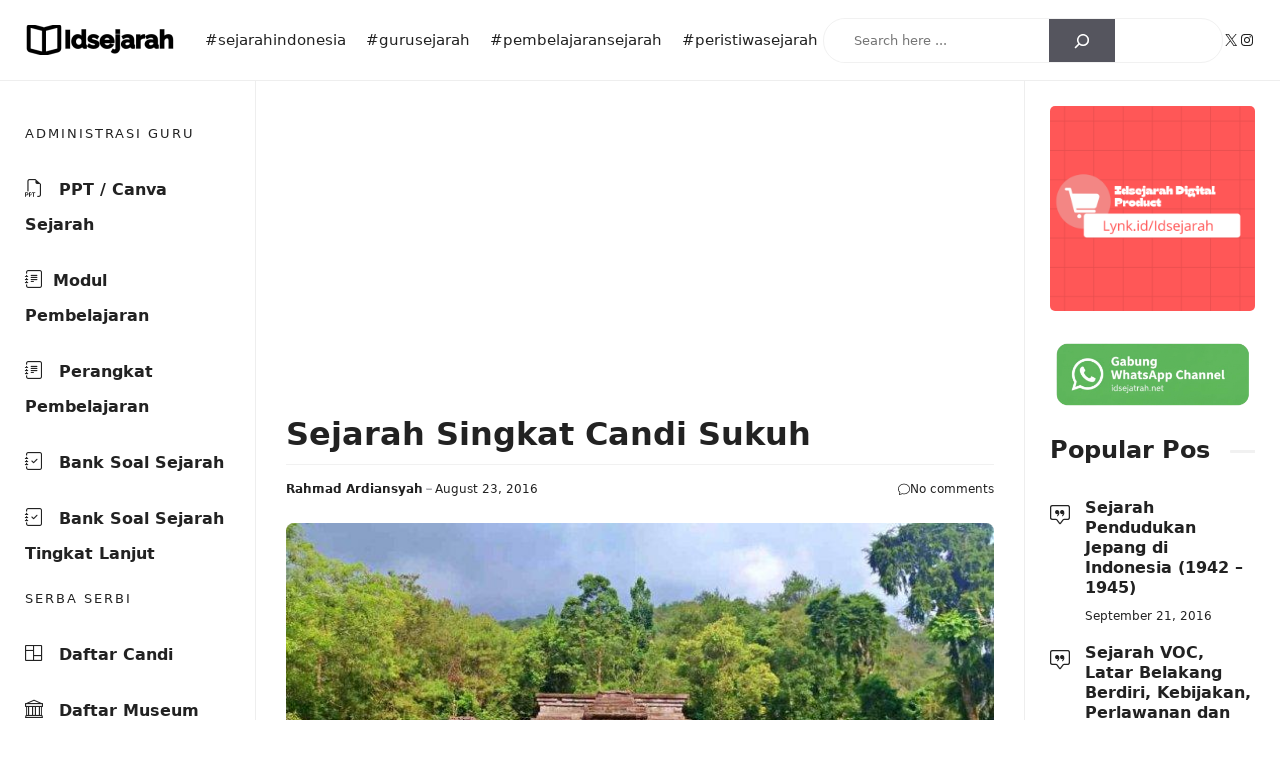

--- FILE ---
content_type: text/html; charset=UTF-8
request_url: http://idsejarah.net/2016/08/candi-suku.html
body_size: 36245
content:
<!DOCTYPE html>
<html lang="en-US">
<head>
	<meta charset="UTF-8">
	<title>Sejarah Singkat Candi Sukuh &#8211; Idsejarah</title>
<meta name='robots' content='max-image-preview:large' />
<meta name="viewport" content="width=device-width, initial-scale=1"><link rel='dns-prefetch' href='//static.addtoany.com' />
<link rel="alternate" type="application/rss+xml" title="Idsejarah &raquo; Feed" href="http://idsejarah.net/feed" />
<link rel="alternate" type="application/rss+xml" title="Idsejarah &raquo; Comments Feed" href="http://idsejarah.net/comments/feed" />
<link rel="alternate" type="application/rss+xml" title="Idsejarah &raquo; Sejarah Singkat Candi Sukuh Comments Feed" href="http://idsejarah.net/2016/08/candi-suku.html/feed" />
<link rel="alternate" title="oEmbed (JSON)" type="application/json+oembed" href="http://idsejarah.net/wp-json/oembed/1.0/embed?url=http%3A%2F%2Fidsejarah.net%2F2016%2F08%2Fcandi-suku.html" />
<link rel="alternate" title="oEmbed (XML)" type="text/xml+oembed" href="http://idsejarah.net/wp-json/oembed/1.0/embed?url=http%3A%2F%2Fidsejarah.net%2F2016%2F08%2Fcandi-suku.html&#038;format=xml" />
<style id='wp-img-auto-sizes-contain-inline-css'>
img:is([sizes=auto i],[sizes^="auto," i]){contain-intrinsic-size:3000px 1500px}
/*# sourceURL=wp-img-auto-sizes-contain-inline-css */
</style>
<style id='wp-emoji-styles-inline-css'>

	img.wp-smiley, img.emoji {
		display: inline !important;
		border: none !important;
		box-shadow: none !important;
		height: 1em !important;
		width: 1em !important;
		margin: 0 0.07em !important;
		vertical-align: -0.1em !important;
		background: none !important;
		padding: 0 !important;
	}
/*# sourceURL=wp-emoji-styles-inline-css */
</style>
<style id='wp-block-library-inline-css'>
:root{--wp-block-synced-color:#7a00df;--wp-block-synced-color--rgb:122,0,223;--wp-bound-block-color:var(--wp-block-synced-color);--wp-editor-canvas-background:#ddd;--wp-admin-theme-color:#007cba;--wp-admin-theme-color--rgb:0,124,186;--wp-admin-theme-color-darker-10:#006ba1;--wp-admin-theme-color-darker-10--rgb:0,107,160.5;--wp-admin-theme-color-darker-20:#005a87;--wp-admin-theme-color-darker-20--rgb:0,90,135;--wp-admin-border-width-focus:2px}@media (min-resolution:192dpi){:root{--wp-admin-border-width-focus:1.5px}}.wp-element-button{cursor:pointer}:root .has-very-light-gray-background-color{background-color:#eee}:root .has-very-dark-gray-background-color{background-color:#313131}:root .has-very-light-gray-color{color:#eee}:root .has-very-dark-gray-color{color:#313131}:root .has-vivid-green-cyan-to-vivid-cyan-blue-gradient-background{background:linear-gradient(135deg,#00d084,#0693e3)}:root .has-purple-crush-gradient-background{background:linear-gradient(135deg,#34e2e4,#4721fb 50%,#ab1dfe)}:root .has-hazy-dawn-gradient-background{background:linear-gradient(135deg,#faaca8,#dad0ec)}:root .has-subdued-olive-gradient-background{background:linear-gradient(135deg,#fafae1,#67a671)}:root .has-atomic-cream-gradient-background{background:linear-gradient(135deg,#fdd79a,#004a59)}:root .has-nightshade-gradient-background{background:linear-gradient(135deg,#330968,#31cdcf)}:root .has-midnight-gradient-background{background:linear-gradient(135deg,#020381,#2874fc)}:root{--wp--preset--font-size--normal:16px;--wp--preset--font-size--huge:42px}.has-regular-font-size{font-size:1em}.has-larger-font-size{font-size:2.625em}.has-normal-font-size{font-size:var(--wp--preset--font-size--normal)}.has-huge-font-size{font-size:var(--wp--preset--font-size--huge)}.has-text-align-center{text-align:center}.has-text-align-left{text-align:left}.has-text-align-right{text-align:right}.has-fit-text{white-space:nowrap!important}#end-resizable-editor-section{display:none}.aligncenter{clear:both}.items-justified-left{justify-content:flex-start}.items-justified-center{justify-content:center}.items-justified-right{justify-content:flex-end}.items-justified-space-between{justify-content:space-between}.screen-reader-text{border:0;clip-path:inset(50%);height:1px;margin:-1px;overflow:hidden;padding:0;position:absolute;width:1px;word-wrap:normal!important}.screen-reader-text:focus{background-color:#ddd;clip-path:none;color:#444;display:block;font-size:1em;height:auto;left:5px;line-height:normal;padding:15px 23px 14px;text-decoration:none;top:5px;width:auto;z-index:100000}html :where(.has-border-color){border-style:solid}html :where([style*=border-top-color]){border-top-style:solid}html :where([style*=border-right-color]){border-right-style:solid}html :where([style*=border-bottom-color]){border-bottom-style:solid}html :where([style*=border-left-color]){border-left-style:solid}html :where([style*=border-width]){border-style:solid}html :where([style*=border-top-width]){border-top-style:solid}html :where([style*=border-right-width]){border-right-style:solid}html :where([style*=border-bottom-width]){border-bottom-style:solid}html :where([style*=border-left-width]){border-left-style:solid}html :where(img[class*=wp-image-]){height:auto;max-width:100%}:where(figure){margin:0 0 1em}html :where(.is-position-sticky){--wp-admin--admin-bar--position-offset:var(--wp-admin--admin-bar--height,0px)}@media screen and (max-width:600px){html :where(.is-position-sticky){--wp-admin--admin-bar--position-offset:0px}}

/*# sourceURL=wp-block-library-inline-css */
</style><style id='wp-block-button-inline-css'>
.wp-block-button__link{align-content:center;box-sizing:border-box;cursor:pointer;display:inline-block;height:100%;text-align:center;word-break:break-word}.wp-block-button__link.aligncenter{text-align:center}.wp-block-button__link.alignright{text-align:right}:where(.wp-block-button__link){border-radius:9999px;box-shadow:none;padding:calc(.667em + 2px) calc(1.333em + 2px);text-decoration:none}.wp-block-button[style*=text-decoration] .wp-block-button__link{text-decoration:inherit}.wp-block-buttons>.wp-block-button.has-custom-width{max-width:none}.wp-block-buttons>.wp-block-button.has-custom-width .wp-block-button__link{width:100%}.wp-block-buttons>.wp-block-button.has-custom-font-size .wp-block-button__link{font-size:inherit}.wp-block-buttons>.wp-block-button.wp-block-button__width-25{width:calc(25% - var(--wp--style--block-gap, .5em)*.75)}.wp-block-buttons>.wp-block-button.wp-block-button__width-50{width:calc(50% - var(--wp--style--block-gap, .5em)*.5)}.wp-block-buttons>.wp-block-button.wp-block-button__width-75{width:calc(75% - var(--wp--style--block-gap, .5em)*.25)}.wp-block-buttons>.wp-block-button.wp-block-button__width-100{flex-basis:100%;width:100%}.wp-block-buttons.is-vertical>.wp-block-button.wp-block-button__width-25{width:25%}.wp-block-buttons.is-vertical>.wp-block-button.wp-block-button__width-50{width:50%}.wp-block-buttons.is-vertical>.wp-block-button.wp-block-button__width-75{width:75%}.wp-block-button.is-style-squared,.wp-block-button__link.wp-block-button.is-style-squared{border-radius:0}.wp-block-button.no-border-radius,.wp-block-button__link.no-border-radius{border-radius:0!important}:root :where(.wp-block-button .wp-block-button__link.is-style-outline),:root :where(.wp-block-button.is-style-outline>.wp-block-button__link){border:2px solid;padding:.667em 1.333em}:root :where(.wp-block-button .wp-block-button__link.is-style-outline:not(.has-text-color)),:root :where(.wp-block-button.is-style-outline>.wp-block-button__link:not(.has-text-color)){color:currentColor}:root :where(.wp-block-button .wp-block-button__link.is-style-outline:not(.has-background)),:root :where(.wp-block-button.is-style-outline>.wp-block-button__link:not(.has-background)){background-color:initial;background-image:none}
/*# sourceURL=http://idsejarah.net/wp-includes/blocks/button/style.min.css */
</style>
<style id='wp-block-comments-inline-css'>
.wp-block-post-comments{box-sizing:border-box}.wp-block-post-comments .alignleft{float:left}.wp-block-post-comments .alignright{float:right}.wp-block-post-comments .navigation:after{clear:both;content:"";display:table}.wp-block-post-comments .commentlist{clear:both;list-style:none;margin:0;padding:0}.wp-block-post-comments .commentlist .comment{min-height:2.25em;padding-left:3.25em}.wp-block-post-comments .commentlist .comment p{font-size:1em;line-height:1.8;margin:1em 0}.wp-block-post-comments .commentlist .children{list-style:none;margin:0;padding:0}.wp-block-post-comments .comment-author{line-height:1.5}.wp-block-post-comments .comment-author .avatar{border-radius:1.5em;display:block;float:left;height:2.5em;margin-right:.75em;margin-top:.5em;width:2.5em}.wp-block-post-comments .comment-author cite{font-style:normal}.wp-block-post-comments .comment-meta{font-size:.875em;line-height:1.5}.wp-block-post-comments .comment-meta b{font-weight:400}.wp-block-post-comments .comment-meta .comment-awaiting-moderation{display:block;margin-bottom:1em;margin-top:1em}.wp-block-post-comments .comment-body .commentmetadata{font-size:.875em}.wp-block-post-comments .comment-form-author label,.wp-block-post-comments .comment-form-comment label,.wp-block-post-comments .comment-form-email label,.wp-block-post-comments .comment-form-url label{display:block;margin-bottom:.25em}.wp-block-post-comments .comment-form input:not([type=submit]):not([type=checkbox]),.wp-block-post-comments .comment-form textarea{box-sizing:border-box;display:block;width:100%}.wp-block-post-comments .comment-form-cookies-consent{display:flex;gap:.25em}.wp-block-post-comments .comment-form-cookies-consent #wp-comment-cookies-consent{margin-top:.35em}.wp-block-post-comments .comment-reply-title{margin-bottom:0}.wp-block-post-comments .comment-reply-title :where(small){font-size:var(--wp--preset--font-size--medium,smaller);margin-left:.5em}.wp-block-post-comments .reply{font-size:.875em;margin-bottom:1.4em}.wp-block-post-comments input:not([type=submit]),.wp-block-post-comments textarea{border:1px solid #949494;font-family:inherit;font-size:1em}.wp-block-post-comments input:not([type=submit]):not([type=checkbox]),.wp-block-post-comments textarea{padding:calc(.667em + 2px)}:where(.wp-block-post-comments input[type=submit]){border:none}.wp-block-comments{box-sizing:border-box}
/*# sourceURL=http://idsejarah.net/wp-includes/blocks/comments/style.min.css */
</style>
<style id='wp-block-image-inline-css'>
.wp-block-image>a,.wp-block-image>figure>a{display:inline-block}.wp-block-image img{box-sizing:border-box;height:auto;max-width:100%;vertical-align:bottom}@media not (prefers-reduced-motion){.wp-block-image img.hide{visibility:hidden}.wp-block-image img.show{animation:show-content-image .4s}}.wp-block-image[style*=border-radius] img,.wp-block-image[style*=border-radius]>a{border-radius:inherit}.wp-block-image.has-custom-border img{box-sizing:border-box}.wp-block-image.aligncenter{text-align:center}.wp-block-image.alignfull>a,.wp-block-image.alignwide>a{width:100%}.wp-block-image.alignfull img,.wp-block-image.alignwide img{height:auto;width:100%}.wp-block-image .aligncenter,.wp-block-image .alignleft,.wp-block-image .alignright,.wp-block-image.aligncenter,.wp-block-image.alignleft,.wp-block-image.alignright{display:table}.wp-block-image .aligncenter>figcaption,.wp-block-image .alignleft>figcaption,.wp-block-image .alignright>figcaption,.wp-block-image.aligncenter>figcaption,.wp-block-image.alignleft>figcaption,.wp-block-image.alignright>figcaption{caption-side:bottom;display:table-caption}.wp-block-image .alignleft{float:left;margin:.5em 1em .5em 0}.wp-block-image .alignright{float:right;margin:.5em 0 .5em 1em}.wp-block-image .aligncenter{margin-left:auto;margin-right:auto}.wp-block-image :where(figcaption){margin-bottom:1em;margin-top:.5em}.wp-block-image.is-style-circle-mask img{border-radius:9999px}@supports ((-webkit-mask-image:none) or (mask-image:none)) or (-webkit-mask-image:none){.wp-block-image.is-style-circle-mask img{border-radius:0;-webkit-mask-image:url('data:image/svg+xml;utf8,<svg viewBox="0 0 100 100" xmlns="http://www.w3.org/2000/svg"><circle cx="50" cy="50" r="50"/></svg>');mask-image:url('data:image/svg+xml;utf8,<svg viewBox="0 0 100 100" xmlns="http://www.w3.org/2000/svg"><circle cx="50" cy="50" r="50"/></svg>');mask-mode:alpha;-webkit-mask-position:center;mask-position:center;-webkit-mask-repeat:no-repeat;mask-repeat:no-repeat;-webkit-mask-size:contain;mask-size:contain}}:root :where(.wp-block-image.is-style-rounded img,.wp-block-image .is-style-rounded img){border-radius:9999px}.wp-block-image figure{margin:0}.wp-lightbox-container{display:flex;flex-direction:column;position:relative}.wp-lightbox-container img{cursor:zoom-in}.wp-lightbox-container img:hover+button{opacity:1}.wp-lightbox-container button{align-items:center;backdrop-filter:blur(16px) saturate(180%);background-color:#5a5a5a40;border:none;border-radius:4px;cursor:zoom-in;display:flex;height:20px;justify-content:center;opacity:0;padding:0;position:absolute;right:16px;text-align:center;top:16px;width:20px;z-index:100}@media not (prefers-reduced-motion){.wp-lightbox-container button{transition:opacity .2s ease}}.wp-lightbox-container button:focus-visible{outline:3px auto #5a5a5a40;outline:3px auto -webkit-focus-ring-color;outline-offset:3px}.wp-lightbox-container button:hover{cursor:pointer;opacity:1}.wp-lightbox-container button:focus{opacity:1}.wp-lightbox-container button:focus,.wp-lightbox-container button:hover,.wp-lightbox-container button:not(:hover):not(:active):not(.has-background){background-color:#5a5a5a40;border:none}.wp-lightbox-overlay{box-sizing:border-box;cursor:zoom-out;height:100vh;left:0;overflow:hidden;position:fixed;top:0;visibility:hidden;width:100%;z-index:100000}.wp-lightbox-overlay .close-button{align-items:center;cursor:pointer;display:flex;justify-content:center;min-height:40px;min-width:40px;padding:0;position:absolute;right:calc(env(safe-area-inset-right) + 16px);top:calc(env(safe-area-inset-top) + 16px);z-index:5000000}.wp-lightbox-overlay .close-button:focus,.wp-lightbox-overlay .close-button:hover,.wp-lightbox-overlay .close-button:not(:hover):not(:active):not(.has-background){background:none;border:none}.wp-lightbox-overlay .lightbox-image-container{height:var(--wp--lightbox-container-height);left:50%;overflow:hidden;position:absolute;top:50%;transform:translate(-50%,-50%);transform-origin:top left;width:var(--wp--lightbox-container-width);z-index:9999999999}.wp-lightbox-overlay .wp-block-image{align-items:center;box-sizing:border-box;display:flex;height:100%;justify-content:center;margin:0;position:relative;transform-origin:0 0;width:100%;z-index:3000000}.wp-lightbox-overlay .wp-block-image img{height:var(--wp--lightbox-image-height);min-height:var(--wp--lightbox-image-height);min-width:var(--wp--lightbox-image-width);width:var(--wp--lightbox-image-width)}.wp-lightbox-overlay .wp-block-image figcaption{display:none}.wp-lightbox-overlay button{background:none;border:none}.wp-lightbox-overlay .scrim{background-color:#fff;height:100%;opacity:.9;position:absolute;width:100%;z-index:2000000}.wp-lightbox-overlay.active{visibility:visible}@media not (prefers-reduced-motion){.wp-lightbox-overlay.active{animation:turn-on-visibility .25s both}.wp-lightbox-overlay.active img{animation:turn-on-visibility .35s both}.wp-lightbox-overlay.show-closing-animation:not(.active){animation:turn-off-visibility .35s both}.wp-lightbox-overlay.show-closing-animation:not(.active) img{animation:turn-off-visibility .25s both}.wp-lightbox-overlay.zoom.active{animation:none;opacity:1;visibility:visible}.wp-lightbox-overlay.zoom.active .lightbox-image-container{animation:lightbox-zoom-in .4s}.wp-lightbox-overlay.zoom.active .lightbox-image-container img{animation:none}.wp-lightbox-overlay.zoom.active .scrim{animation:turn-on-visibility .4s forwards}.wp-lightbox-overlay.zoom.show-closing-animation:not(.active){animation:none}.wp-lightbox-overlay.zoom.show-closing-animation:not(.active) .lightbox-image-container{animation:lightbox-zoom-out .4s}.wp-lightbox-overlay.zoom.show-closing-animation:not(.active) .lightbox-image-container img{animation:none}.wp-lightbox-overlay.zoom.show-closing-animation:not(.active) .scrim{animation:turn-off-visibility .4s forwards}}@keyframes show-content-image{0%{visibility:hidden}99%{visibility:hidden}to{visibility:visible}}@keyframes turn-on-visibility{0%{opacity:0}to{opacity:1}}@keyframes turn-off-visibility{0%{opacity:1;visibility:visible}99%{opacity:0;visibility:visible}to{opacity:0;visibility:hidden}}@keyframes lightbox-zoom-in{0%{transform:translate(calc((-100vw + var(--wp--lightbox-scrollbar-width))/2 + var(--wp--lightbox-initial-left-position)),calc(-50vh + var(--wp--lightbox-initial-top-position))) scale(var(--wp--lightbox-scale))}to{transform:translate(-50%,-50%) scale(1)}}@keyframes lightbox-zoom-out{0%{transform:translate(-50%,-50%) scale(1);visibility:visible}99%{visibility:visible}to{transform:translate(calc((-100vw + var(--wp--lightbox-scrollbar-width))/2 + var(--wp--lightbox-initial-left-position)),calc(-50vh + var(--wp--lightbox-initial-top-position))) scale(var(--wp--lightbox-scale));visibility:hidden}}
/*# sourceURL=http://idsejarah.net/wp-includes/blocks/image/style.min.css */
</style>
<style id='wp-block-post-comments-form-inline-css'>
:where(.wp-block-post-comments-form input:not([type=submit])),:where(.wp-block-post-comments-form textarea){border:1px solid #949494;font-family:inherit;font-size:1em}:where(.wp-block-post-comments-form input:where(:not([type=submit]):not([type=checkbox]))),:where(.wp-block-post-comments-form textarea){padding:calc(.667em + 2px)}.wp-block-post-comments-form{box-sizing:border-box}.wp-block-post-comments-form[style*=font-weight] :where(.comment-reply-title){font-weight:inherit}.wp-block-post-comments-form[style*=font-family] :where(.comment-reply-title){font-family:inherit}.wp-block-post-comments-form[class*=-font-size] :where(.comment-reply-title),.wp-block-post-comments-form[style*=font-size] :where(.comment-reply-title){font-size:inherit}.wp-block-post-comments-form[style*=line-height] :where(.comment-reply-title){line-height:inherit}.wp-block-post-comments-form[style*=font-style] :where(.comment-reply-title){font-style:inherit}.wp-block-post-comments-form[style*=letter-spacing] :where(.comment-reply-title){letter-spacing:inherit}.wp-block-post-comments-form :where(input[type=submit]){box-shadow:none;cursor:pointer;display:inline-block;overflow-wrap:break-word;text-align:center}.wp-block-post-comments-form .comment-form input:not([type=submit]):not([type=checkbox]):not([type=hidden]),.wp-block-post-comments-form .comment-form textarea{box-sizing:border-box;display:block;width:100%}.wp-block-post-comments-form .comment-form-author label,.wp-block-post-comments-form .comment-form-email label,.wp-block-post-comments-form .comment-form-url label{display:block;margin-bottom:.25em}.wp-block-post-comments-form .comment-form-cookies-consent{display:flex;gap:.25em}.wp-block-post-comments-form .comment-form-cookies-consent #wp-comment-cookies-consent{margin-top:.35em}.wp-block-post-comments-form .comment-reply-title{margin-bottom:0}.wp-block-post-comments-form .comment-reply-title :where(small){font-size:var(--wp--preset--font-size--medium,smaller);margin-left:.5em}
/*# sourceURL=http://idsejarah.net/wp-includes/blocks/post-comments-form/style.min.css */
</style>
<style id='wp-block-buttons-inline-css'>
.wp-block-buttons{box-sizing:border-box}.wp-block-buttons.is-vertical{flex-direction:column}.wp-block-buttons.is-vertical>.wp-block-button:last-child{margin-bottom:0}.wp-block-buttons>.wp-block-button{display:inline-block;margin:0}.wp-block-buttons.is-content-justification-left{justify-content:flex-start}.wp-block-buttons.is-content-justification-left.is-vertical{align-items:flex-start}.wp-block-buttons.is-content-justification-center{justify-content:center}.wp-block-buttons.is-content-justification-center.is-vertical{align-items:center}.wp-block-buttons.is-content-justification-right{justify-content:flex-end}.wp-block-buttons.is-content-justification-right.is-vertical{align-items:flex-end}.wp-block-buttons.is-content-justification-space-between{justify-content:space-between}.wp-block-buttons.aligncenter{text-align:center}.wp-block-buttons:not(.is-content-justification-space-between,.is-content-justification-right,.is-content-justification-left,.is-content-justification-center) .wp-block-button.aligncenter{margin-left:auto;margin-right:auto;width:100%}.wp-block-buttons[style*=text-decoration] .wp-block-button,.wp-block-buttons[style*=text-decoration] .wp-block-button__link{text-decoration:inherit}.wp-block-buttons.has-custom-font-size .wp-block-button__link{font-size:inherit}.wp-block-buttons .wp-block-button__link{width:100%}.wp-block-button.aligncenter{text-align:center}
/*# sourceURL=http://idsejarah.net/wp-includes/blocks/buttons/style.min.css */
</style>
<style id='wp-block-post-terms-inline-css'>
.wp-block-post-terms{box-sizing:border-box}.wp-block-post-terms .wp-block-post-terms__separator{white-space:pre-wrap}
/*# sourceURL=http://idsejarah.net/wp-includes/blocks/post-terms/style.min.css */
</style>
<style id='wp-block-search-inline-css'>
.wp-block-search__button{margin-left:10px;word-break:normal}.wp-block-search__button.has-icon{line-height:0}.wp-block-search__button svg{height:1.25em;min-height:24px;min-width:24px;width:1.25em;fill:currentColor;vertical-align:text-bottom}:where(.wp-block-search__button){border:1px solid #ccc;padding:6px 10px}.wp-block-search__inside-wrapper{display:flex;flex:auto;flex-wrap:nowrap;max-width:100%}.wp-block-search__label{width:100%}.wp-block-search.wp-block-search__button-only .wp-block-search__button{box-sizing:border-box;display:flex;flex-shrink:0;justify-content:center;margin-left:0;max-width:100%}.wp-block-search.wp-block-search__button-only .wp-block-search__inside-wrapper{min-width:0!important;transition-property:width}.wp-block-search.wp-block-search__button-only .wp-block-search__input{flex-basis:100%;transition-duration:.3s}.wp-block-search.wp-block-search__button-only.wp-block-search__searchfield-hidden,.wp-block-search.wp-block-search__button-only.wp-block-search__searchfield-hidden .wp-block-search__inside-wrapper{overflow:hidden}.wp-block-search.wp-block-search__button-only.wp-block-search__searchfield-hidden .wp-block-search__input{border-left-width:0!important;border-right-width:0!important;flex-basis:0;flex-grow:0;margin:0;min-width:0!important;padding-left:0!important;padding-right:0!important;width:0!important}:where(.wp-block-search__input){appearance:none;border:1px solid #949494;flex-grow:1;font-family:inherit;font-size:inherit;font-style:inherit;font-weight:inherit;letter-spacing:inherit;line-height:inherit;margin-left:0;margin-right:0;min-width:3rem;padding:8px;text-decoration:unset!important;text-transform:inherit}:where(.wp-block-search__button-inside .wp-block-search__inside-wrapper){background-color:#fff;border:1px solid #949494;box-sizing:border-box;padding:4px}:where(.wp-block-search__button-inside .wp-block-search__inside-wrapper) .wp-block-search__input{border:none;border-radius:0;padding:0 4px}:where(.wp-block-search__button-inside .wp-block-search__inside-wrapper) .wp-block-search__input:focus{outline:none}:where(.wp-block-search__button-inside .wp-block-search__inside-wrapper) :where(.wp-block-search__button){padding:4px 8px}.wp-block-search.aligncenter .wp-block-search__inside-wrapper{margin:auto}.wp-block[data-align=right] .wp-block-search.wp-block-search__button-only .wp-block-search__inside-wrapper{float:right}
/*# sourceURL=http://idsejarah.net/wp-includes/blocks/search/style.min.css */
</style>
<style id='wp-block-paragraph-inline-css'>
.is-small-text{font-size:.875em}.is-regular-text{font-size:1em}.is-large-text{font-size:2.25em}.is-larger-text{font-size:3em}.has-drop-cap:not(:focus):first-letter{float:left;font-size:8.4em;font-style:normal;font-weight:100;line-height:.68;margin:.05em .1em 0 0;text-transform:uppercase}body.rtl .has-drop-cap:not(:focus):first-letter{float:none;margin-left:.1em}p.has-drop-cap.has-background{overflow:hidden}:root :where(p.has-background){padding:1.25em 2.375em}:where(p.has-text-color:not(.has-link-color)) a{color:inherit}p.has-text-align-left[style*="writing-mode:vertical-lr"],p.has-text-align-right[style*="writing-mode:vertical-rl"]{rotate:180deg}
/*# sourceURL=http://idsejarah.net/wp-includes/blocks/paragraph/style.min.css */
</style>
<style id='wp-block-social-links-inline-css'>
.wp-block-social-links{background:none;box-sizing:border-box;margin-left:0;padding-left:0;padding-right:0;text-indent:0}.wp-block-social-links .wp-social-link a,.wp-block-social-links .wp-social-link a:hover{border-bottom:0;box-shadow:none;text-decoration:none}.wp-block-social-links .wp-social-link svg{height:1em;width:1em}.wp-block-social-links .wp-social-link span:not(.screen-reader-text){font-size:.65em;margin-left:.5em;margin-right:.5em}.wp-block-social-links.has-small-icon-size{font-size:16px}.wp-block-social-links,.wp-block-social-links.has-normal-icon-size{font-size:24px}.wp-block-social-links.has-large-icon-size{font-size:36px}.wp-block-social-links.has-huge-icon-size{font-size:48px}.wp-block-social-links.aligncenter{display:flex;justify-content:center}.wp-block-social-links.alignright{justify-content:flex-end}.wp-block-social-link{border-radius:9999px;display:block}@media not (prefers-reduced-motion){.wp-block-social-link{transition:transform .1s ease}}.wp-block-social-link{height:auto}.wp-block-social-link a{align-items:center;display:flex;line-height:0}.wp-block-social-link:hover{transform:scale(1.1)}.wp-block-social-links .wp-block-social-link.wp-social-link{display:inline-block;margin:0;padding:0}.wp-block-social-links .wp-block-social-link.wp-social-link .wp-block-social-link-anchor,.wp-block-social-links .wp-block-social-link.wp-social-link .wp-block-social-link-anchor svg,.wp-block-social-links .wp-block-social-link.wp-social-link .wp-block-social-link-anchor:active,.wp-block-social-links .wp-block-social-link.wp-social-link .wp-block-social-link-anchor:hover,.wp-block-social-links .wp-block-social-link.wp-social-link .wp-block-social-link-anchor:visited{color:currentColor;fill:currentColor}:where(.wp-block-social-links:not(.is-style-logos-only)) .wp-social-link{background-color:#f0f0f0;color:#444}:where(.wp-block-social-links:not(.is-style-logos-only)) .wp-social-link-amazon{background-color:#f90;color:#fff}:where(.wp-block-social-links:not(.is-style-logos-only)) .wp-social-link-bandcamp{background-color:#1ea0c3;color:#fff}:where(.wp-block-social-links:not(.is-style-logos-only)) .wp-social-link-behance{background-color:#0757fe;color:#fff}:where(.wp-block-social-links:not(.is-style-logos-only)) .wp-social-link-bluesky{background-color:#0a7aff;color:#fff}:where(.wp-block-social-links:not(.is-style-logos-only)) .wp-social-link-codepen{background-color:#1e1f26;color:#fff}:where(.wp-block-social-links:not(.is-style-logos-only)) .wp-social-link-deviantart{background-color:#02e49b;color:#fff}:where(.wp-block-social-links:not(.is-style-logos-only)) .wp-social-link-discord{background-color:#5865f2;color:#fff}:where(.wp-block-social-links:not(.is-style-logos-only)) .wp-social-link-dribbble{background-color:#e94c89;color:#fff}:where(.wp-block-social-links:not(.is-style-logos-only)) .wp-social-link-dropbox{background-color:#4280ff;color:#fff}:where(.wp-block-social-links:not(.is-style-logos-only)) .wp-social-link-etsy{background-color:#f45800;color:#fff}:where(.wp-block-social-links:not(.is-style-logos-only)) .wp-social-link-facebook{background-color:#0866ff;color:#fff}:where(.wp-block-social-links:not(.is-style-logos-only)) .wp-social-link-fivehundredpx{background-color:#000;color:#fff}:where(.wp-block-social-links:not(.is-style-logos-only)) .wp-social-link-flickr{background-color:#0461dd;color:#fff}:where(.wp-block-social-links:not(.is-style-logos-only)) .wp-social-link-foursquare{background-color:#e65678;color:#fff}:where(.wp-block-social-links:not(.is-style-logos-only)) .wp-social-link-github{background-color:#24292d;color:#fff}:where(.wp-block-social-links:not(.is-style-logos-only)) .wp-social-link-goodreads{background-color:#eceadd;color:#382110}:where(.wp-block-social-links:not(.is-style-logos-only)) .wp-social-link-google{background-color:#ea4434;color:#fff}:where(.wp-block-social-links:not(.is-style-logos-only)) .wp-social-link-gravatar{background-color:#1d4fc4;color:#fff}:where(.wp-block-social-links:not(.is-style-logos-only)) .wp-social-link-instagram{background-color:#f00075;color:#fff}:where(.wp-block-social-links:not(.is-style-logos-only)) .wp-social-link-lastfm{background-color:#e21b24;color:#fff}:where(.wp-block-social-links:not(.is-style-logos-only)) .wp-social-link-linkedin{background-color:#0d66c2;color:#fff}:where(.wp-block-social-links:not(.is-style-logos-only)) .wp-social-link-mastodon{background-color:#3288d4;color:#fff}:where(.wp-block-social-links:not(.is-style-logos-only)) .wp-social-link-medium{background-color:#000;color:#fff}:where(.wp-block-social-links:not(.is-style-logos-only)) .wp-social-link-meetup{background-color:#f6405f;color:#fff}:where(.wp-block-social-links:not(.is-style-logos-only)) .wp-social-link-patreon{background-color:#000;color:#fff}:where(.wp-block-social-links:not(.is-style-logos-only)) .wp-social-link-pinterest{background-color:#e60122;color:#fff}:where(.wp-block-social-links:not(.is-style-logos-only)) .wp-social-link-pocket{background-color:#ef4155;color:#fff}:where(.wp-block-social-links:not(.is-style-logos-only)) .wp-social-link-reddit{background-color:#ff4500;color:#fff}:where(.wp-block-social-links:not(.is-style-logos-only)) .wp-social-link-skype{background-color:#0478d7;color:#fff}:where(.wp-block-social-links:not(.is-style-logos-only)) .wp-social-link-snapchat{background-color:#fefc00;color:#fff;stroke:#000}:where(.wp-block-social-links:not(.is-style-logos-only)) .wp-social-link-soundcloud{background-color:#ff5600;color:#fff}:where(.wp-block-social-links:not(.is-style-logos-only)) .wp-social-link-spotify{background-color:#1bd760;color:#fff}:where(.wp-block-social-links:not(.is-style-logos-only)) .wp-social-link-telegram{background-color:#2aabee;color:#fff}:where(.wp-block-social-links:not(.is-style-logos-only)) .wp-social-link-threads{background-color:#000;color:#fff}:where(.wp-block-social-links:not(.is-style-logos-only)) .wp-social-link-tiktok{background-color:#000;color:#fff}:where(.wp-block-social-links:not(.is-style-logos-only)) .wp-social-link-tumblr{background-color:#011835;color:#fff}:where(.wp-block-social-links:not(.is-style-logos-only)) .wp-social-link-twitch{background-color:#6440a4;color:#fff}:where(.wp-block-social-links:not(.is-style-logos-only)) .wp-social-link-twitter{background-color:#1da1f2;color:#fff}:where(.wp-block-social-links:not(.is-style-logos-only)) .wp-social-link-vimeo{background-color:#1eb7ea;color:#fff}:where(.wp-block-social-links:not(.is-style-logos-only)) .wp-social-link-vk{background-color:#4680c2;color:#fff}:where(.wp-block-social-links:not(.is-style-logos-only)) .wp-social-link-wordpress{background-color:#3499cd;color:#fff}:where(.wp-block-social-links:not(.is-style-logos-only)) .wp-social-link-whatsapp{background-color:#25d366;color:#fff}:where(.wp-block-social-links:not(.is-style-logos-only)) .wp-social-link-x{background-color:#000;color:#fff}:where(.wp-block-social-links:not(.is-style-logos-only)) .wp-social-link-yelp{background-color:#d32422;color:#fff}:where(.wp-block-social-links:not(.is-style-logos-only)) .wp-social-link-youtube{background-color:red;color:#fff}:where(.wp-block-social-links.is-style-logos-only) .wp-social-link{background:none}:where(.wp-block-social-links.is-style-logos-only) .wp-social-link svg{height:1.25em;width:1.25em}:where(.wp-block-social-links.is-style-logos-only) .wp-social-link-amazon{color:#f90}:where(.wp-block-social-links.is-style-logos-only) .wp-social-link-bandcamp{color:#1ea0c3}:where(.wp-block-social-links.is-style-logos-only) .wp-social-link-behance{color:#0757fe}:where(.wp-block-social-links.is-style-logos-only) .wp-social-link-bluesky{color:#0a7aff}:where(.wp-block-social-links.is-style-logos-only) .wp-social-link-codepen{color:#1e1f26}:where(.wp-block-social-links.is-style-logos-only) .wp-social-link-deviantart{color:#02e49b}:where(.wp-block-social-links.is-style-logos-only) .wp-social-link-discord{color:#5865f2}:where(.wp-block-social-links.is-style-logos-only) .wp-social-link-dribbble{color:#e94c89}:where(.wp-block-social-links.is-style-logos-only) .wp-social-link-dropbox{color:#4280ff}:where(.wp-block-social-links.is-style-logos-only) .wp-social-link-etsy{color:#f45800}:where(.wp-block-social-links.is-style-logos-only) .wp-social-link-facebook{color:#0866ff}:where(.wp-block-social-links.is-style-logos-only) .wp-social-link-fivehundredpx{color:#000}:where(.wp-block-social-links.is-style-logos-only) .wp-social-link-flickr{color:#0461dd}:where(.wp-block-social-links.is-style-logos-only) .wp-social-link-foursquare{color:#e65678}:where(.wp-block-social-links.is-style-logos-only) .wp-social-link-github{color:#24292d}:where(.wp-block-social-links.is-style-logos-only) .wp-social-link-goodreads{color:#382110}:where(.wp-block-social-links.is-style-logos-only) .wp-social-link-google{color:#ea4434}:where(.wp-block-social-links.is-style-logos-only) .wp-social-link-gravatar{color:#1d4fc4}:where(.wp-block-social-links.is-style-logos-only) .wp-social-link-instagram{color:#f00075}:where(.wp-block-social-links.is-style-logos-only) .wp-social-link-lastfm{color:#e21b24}:where(.wp-block-social-links.is-style-logos-only) .wp-social-link-linkedin{color:#0d66c2}:where(.wp-block-social-links.is-style-logos-only) .wp-social-link-mastodon{color:#3288d4}:where(.wp-block-social-links.is-style-logos-only) .wp-social-link-medium{color:#000}:where(.wp-block-social-links.is-style-logos-only) .wp-social-link-meetup{color:#f6405f}:where(.wp-block-social-links.is-style-logos-only) .wp-social-link-patreon{color:#000}:where(.wp-block-social-links.is-style-logos-only) .wp-social-link-pinterest{color:#e60122}:where(.wp-block-social-links.is-style-logos-only) .wp-social-link-pocket{color:#ef4155}:where(.wp-block-social-links.is-style-logos-only) .wp-social-link-reddit{color:#ff4500}:where(.wp-block-social-links.is-style-logos-only) .wp-social-link-skype{color:#0478d7}:where(.wp-block-social-links.is-style-logos-only) .wp-social-link-snapchat{color:#fff;stroke:#000}:where(.wp-block-social-links.is-style-logos-only) .wp-social-link-soundcloud{color:#ff5600}:where(.wp-block-social-links.is-style-logos-only) .wp-social-link-spotify{color:#1bd760}:where(.wp-block-social-links.is-style-logos-only) .wp-social-link-telegram{color:#2aabee}:where(.wp-block-social-links.is-style-logos-only) .wp-social-link-threads{color:#000}:where(.wp-block-social-links.is-style-logos-only) .wp-social-link-tiktok{color:#000}:where(.wp-block-social-links.is-style-logos-only) .wp-social-link-tumblr{color:#011835}:where(.wp-block-social-links.is-style-logos-only) .wp-social-link-twitch{color:#6440a4}:where(.wp-block-social-links.is-style-logos-only) .wp-social-link-twitter{color:#1da1f2}:where(.wp-block-social-links.is-style-logos-only) .wp-social-link-vimeo{color:#1eb7ea}:where(.wp-block-social-links.is-style-logos-only) .wp-social-link-vk{color:#4680c2}:where(.wp-block-social-links.is-style-logos-only) .wp-social-link-whatsapp{color:#25d366}:where(.wp-block-social-links.is-style-logos-only) .wp-social-link-wordpress{color:#3499cd}:where(.wp-block-social-links.is-style-logos-only) .wp-social-link-x{color:#000}:where(.wp-block-social-links.is-style-logos-only) .wp-social-link-yelp{color:#d32422}:where(.wp-block-social-links.is-style-logos-only) .wp-social-link-youtube{color:red}.wp-block-social-links.is-style-pill-shape .wp-social-link{width:auto}:root :where(.wp-block-social-links .wp-social-link a){padding:.25em}:root :where(.wp-block-social-links.is-style-logos-only .wp-social-link a){padding:0}:root :where(.wp-block-social-links.is-style-pill-shape .wp-social-link a){padding-left:.6666666667em;padding-right:.6666666667em}.wp-block-social-links:not(.has-icon-color):not(.has-icon-background-color) .wp-social-link-snapchat .wp-block-social-link-label{color:#000}
/*# sourceURL=http://idsejarah.net/wp-includes/blocks/social-links/style.min.css */
</style>
<style id='global-styles-inline-css'>
:root{--wp--preset--aspect-ratio--square: 1;--wp--preset--aspect-ratio--4-3: 4/3;--wp--preset--aspect-ratio--3-4: 3/4;--wp--preset--aspect-ratio--3-2: 3/2;--wp--preset--aspect-ratio--2-3: 2/3;--wp--preset--aspect-ratio--16-9: 16/9;--wp--preset--aspect-ratio--9-16: 9/16;--wp--preset--color--black: #000000;--wp--preset--color--cyan-bluish-gray: #abb8c3;--wp--preset--color--white: #ffffff;--wp--preset--color--pale-pink: #f78da7;--wp--preset--color--vivid-red: #cf2e2e;--wp--preset--color--luminous-vivid-orange: #ff6900;--wp--preset--color--luminous-vivid-amber: #fcb900;--wp--preset--color--light-green-cyan: #7bdcb5;--wp--preset--color--vivid-green-cyan: #00d084;--wp--preset--color--pale-cyan-blue: #8ed1fc;--wp--preset--color--vivid-cyan-blue: #0693e3;--wp--preset--color--vivid-purple: #9b51e0;--wp--preset--color--contrast: var(--contrast);--wp--preset--color--contrast-2: var(--contrast-2);--wp--preset--color--contrast-3: var(--contrast-3);--wp--preset--color--base: var(--base);--wp--preset--color--base-2: var(--base-2);--wp--preset--color--base-3: var(--base-3);--wp--preset--color--accent: var(--accent);--wp--preset--color--red: var(--red);--wp--preset--gradient--vivid-cyan-blue-to-vivid-purple: linear-gradient(135deg,rgb(6,147,227) 0%,rgb(155,81,224) 100%);--wp--preset--gradient--light-green-cyan-to-vivid-green-cyan: linear-gradient(135deg,rgb(122,220,180) 0%,rgb(0,208,130) 100%);--wp--preset--gradient--luminous-vivid-amber-to-luminous-vivid-orange: linear-gradient(135deg,rgb(252,185,0) 0%,rgb(255,105,0) 100%);--wp--preset--gradient--luminous-vivid-orange-to-vivid-red: linear-gradient(135deg,rgb(255,105,0) 0%,rgb(207,46,46) 100%);--wp--preset--gradient--very-light-gray-to-cyan-bluish-gray: linear-gradient(135deg,rgb(238,238,238) 0%,rgb(169,184,195) 100%);--wp--preset--gradient--cool-to-warm-spectrum: linear-gradient(135deg,rgb(74,234,220) 0%,rgb(151,120,209) 20%,rgb(207,42,186) 40%,rgb(238,44,130) 60%,rgb(251,105,98) 80%,rgb(254,248,76) 100%);--wp--preset--gradient--blush-light-purple: linear-gradient(135deg,rgb(255,206,236) 0%,rgb(152,150,240) 100%);--wp--preset--gradient--blush-bordeaux: linear-gradient(135deg,rgb(254,205,165) 0%,rgb(254,45,45) 50%,rgb(107,0,62) 100%);--wp--preset--gradient--luminous-dusk: linear-gradient(135deg,rgb(255,203,112) 0%,rgb(199,81,192) 50%,rgb(65,88,208) 100%);--wp--preset--gradient--pale-ocean: linear-gradient(135deg,rgb(255,245,203) 0%,rgb(182,227,212) 50%,rgb(51,167,181) 100%);--wp--preset--gradient--electric-grass: linear-gradient(135deg,rgb(202,248,128) 0%,rgb(113,206,126) 100%);--wp--preset--gradient--midnight: linear-gradient(135deg,rgb(2,3,129) 0%,rgb(40,116,252) 100%);--wp--preset--font-size--small: 13px;--wp--preset--font-size--medium: 20px;--wp--preset--font-size--large: 36px;--wp--preset--font-size--x-large: 42px;--wp--preset--spacing--20: 0.44rem;--wp--preset--spacing--30: 0.67rem;--wp--preset--spacing--40: 1rem;--wp--preset--spacing--50: 1.5rem;--wp--preset--spacing--60: 2.25rem;--wp--preset--spacing--70: 3.38rem;--wp--preset--spacing--80: 5.06rem;--wp--preset--shadow--natural: 6px 6px 9px rgba(0, 0, 0, 0.2);--wp--preset--shadow--deep: 12px 12px 50px rgba(0, 0, 0, 0.4);--wp--preset--shadow--sharp: 6px 6px 0px rgba(0, 0, 0, 0.2);--wp--preset--shadow--outlined: 6px 6px 0px -3px rgb(255, 255, 255), 6px 6px rgb(0, 0, 0);--wp--preset--shadow--crisp: 6px 6px 0px rgb(0, 0, 0);}:where(.is-layout-flex){gap: 0.5em;}:where(.is-layout-grid){gap: 0.5em;}body .is-layout-flex{display: flex;}.is-layout-flex{flex-wrap: wrap;align-items: center;}.is-layout-flex > :is(*, div){margin: 0;}body .is-layout-grid{display: grid;}.is-layout-grid > :is(*, div){margin: 0;}:where(.wp-block-columns.is-layout-flex){gap: 2em;}:where(.wp-block-columns.is-layout-grid){gap: 2em;}:where(.wp-block-post-template.is-layout-flex){gap: 1.25em;}:where(.wp-block-post-template.is-layout-grid){gap: 1.25em;}.has-black-color{color: var(--wp--preset--color--black) !important;}.has-cyan-bluish-gray-color{color: var(--wp--preset--color--cyan-bluish-gray) !important;}.has-white-color{color: var(--wp--preset--color--white) !important;}.has-pale-pink-color{color: var(--wp--preset--color--pale-pink) !important;}.has-vivid-red-color{color: var(--wp--preset--color--vivid-red) !important;}.has-luminous-vivid-orange-color{color: var(--wp--preset--color--luminous-vivid-orange) !important;}.has-luminous-vivid-amber-color{color: var(--wp--preset--color--luminous-vivid-amber) !important;}.has-light-green-cyan-color{color: var(--wp--preset--color--light-green-cyan) !important;}.has-vivid-green-cyan-color{color: var(--wp--preset--color--vivid-green-cyan) !important;}.has-pale-cyan-blue-color{color: var(--wp--preset--color--pale-cyan-blue) !important;}.has-vivid-cyan-blue-color{color: var(--wp--preset--color--vivid-cyan-blue) !important;}.has-vivid-purple-color{color: var(--wp--preset--color--vivid-purple) !important;}.has-black-background-color{background-color: var(--wp--preset--color--black) !important;}.has-cyan-bluish-gray-background-color{background-color: var(--wp--preset--color--cyan-bluish-gray) !important;}.has-white-background-color{background-color: var(--wp--preset--color--white) !important;}.has-pale-pink-background-color{background-color: var(--wp--preset--color--pale-pink) !important;}.has-vivid-red-background-color{background-color: var(--wp--preset--color--vivid-red) !important;}.has-luminous-vivid-orange-background-color{background-color: var(--wp--preset--color--luminous-vivid-orange) !important;}.has-luminous-vivid-amber-background-color{background-color: var(--wp--preset--color--luminous-vivid-amber) !important;}.has-light-green-cyan-background-color{background-color: var(--wp--preset--color--light-green-cyan) !important;}.has-vivid-green-cyan-background-color{background-color: var(--wp--preset--color--vivid-green-cyan) !important;}.has-pale-cyan-blue-background-color{background-color: var(--wp--preset--color--pale-cyan-blue) !important;}.has-vivid-cyan-blue-background-color{background-color: var(--wp--preset--color--vivid-cyan-blue) !important;}.has-vivid-purple-background-color{background-color: var(--wp--preset--color--vivid-purple) !important;}.has-black-border-color{border-color: var(--wp--preset--color--black) !important;}.has-cyan-bluish-gray-border-color{border-color: var(--wp--preset--color--cyan-bluish-gray) !important;}.has-white-border-color{border-color: var(--wp--preset--color--white) !important;}.has-pale-pink-border-color{border-color: var(--wp--preset--color--pale-pink) !important;}.has-vivid-red-border-color{border-color: var(--wp--preset--color--vivid-red) !important;}.has-luminous-vivid-orange-border-color{border-color: var(--wp--preset--color--luminous-vivid-orange) !important;}.has-luminous-vivid-amber-border-color{border-color: var(--wp--preset--color--luminous-vivid-amber) !important;}.has-light-green-cyan-border-color{border-color: var(--wp--preset--color--light-green-cyan) !important;}.has-vivid-green-cyan-border-color{border-color: var(--wp--preset--color--vivid-green-cyan) !important;}.has-pale-cyan-blue-border-color{border-color: var(--wp--preset--color--pale-cyan-blue) !important;}.has-vivid-cyan-blue-border-color{border-color: var(--wp--preset--color--vivid-cyan-blue) !important;}.has-vivid-purple-border-color{border-color: var(--wp--preset--color--vivid-purple) !important;}.has-vivid-cyan-blue-to-vivid-purple-gradient-background{background: var(--wp--preset--gradient--vivid-cyan-blue-to-vivid-purple) !important;}.has-light-green-cyan-to-vivid-green-cyan-gradient-background{background: var(--wp--preset--gradient--light-green-cyan-to-vivid-green-cyan) !important;}.has-luminous-vivid-amber-to-luminous-vivid-orange-gradient-background{background: var(--wp--preset--gradient--luminous-vivid-amber-to-luminous-vivid-orange) !important;}.has-luminous-vivid-orange-to-vivid-red-gradient-background{background: var(--wp--preset--gradient--luminous-vivid-orange-to-vivid-red) !important;}.has-very-light-gray-to-cyan-bluish-gray-gradient-background{background: var(--wp--preset--gradient--very-light-gray-to-cyan-bluish-gray) !important;}.has-cool-to-warm-spectrum-gradient-background{background: var(--wp--preset--gradient--cool-to-warm-spectrum) !important;}.has-blush-light-purple-gradient-background{background: var(--wp--preset--gradient--blush-light-purple) !important;}.has-blush-bordeaux-gradient-background{background: var(--wp--preset--gradient--blush-bordeaux) !important;}.has-luminous-dusk-gradient-background{background: var(--wp--preset--gradient--luminous-dusk) !important;}.has-pale-ocean-gradient-background{background: var(--wp--preset--gradient--pale-ocean) !important;}.has-electric-grass-gradient-background{background: var(--wp--preset--gradient--electric-grass) !important;}.has-midnight-gradient-background{background: var(--wp--preset--gradient--midnight) !important;}.has-small-font-size{font-size: var(--wp--preset--font-size--small) !important;}.has-medium-font-size{font-size: var(--wp--preset--font-size--medium) !important;}.has-large-font-size{font-size: var(--wp--preset--font-size--large) !important;}.has-x-large-font-size{font-size: var(--wp--preset--font-size--x-large) !important;}
/*# sourceURL=global-styles-inline-css */
</style>

<style id='classic-theme-styles-inline-css'>
/*! This file is auto-generated */
.wp-block-button__link{color:#fff;background-color:#32373c;border-radius:9999px;box-shadow:none;text-decoration:none;padding:calc(.667em + 2px) calc(1.333em + 2px);font-size:1.125em}.wp-block-file__button{background:#32373c;color:#fff;text-decoration:none}
/*# sourceURL=/wp-includes/css/classic-themes.min.css */
</style>
<link rel='stylesheet' id='ez-toc-css' href='http://idsejarah.net/wp-content/plugins/easy-table-of-contents/assets/css/screen.min.css?ver=2.0.78' media='all' />
<style id='ez-toc-inline-css'>
div#ez-toc-container .ez-toc-title {font-size: 120%;}div#ez-toc-container .ez-toc-title {font-weight: 500;}div#ez-toc-container ul li , div#ez-toc-container ul li a {font-size: 95%;}div#ez-toc-container ul li , div#ez-toc-container ul li a {font-weight: 500;}div#ez-toc-container nav ul ul li {font-size: 90%;}.ez-toc-box-title {font-weight: bold; margin-bottom: 10px; text-align: center; text-transform: uppercase; letter-spacing: 1px; color: #666; padding-bottom: 5px;position:absolute;top:-4%;left:5%;background-color: inherit;transition: top 0.3s ease;}.ez-toc-box-title.toc-closed {top:-25%;}
/*# sourceURL=ez-toc-inline-css */
</style>
<link rel='stylesheet' id='owl-style-css' href='http://idsejarah.net/wp-content/themes/gpsites/css/owl.carousel.min.css?ver=6.9' media='all' />
<link rel='stylesheet' id='owl-theme-style-css' href='http://idsejarah.net/wp-content/themes/gpsites/css/owl.theme.default.min.css?ver=6.9' media='all' />
<link rel='stylesheet' id='generate-comments-css' href='http://idsejarah.net/wp-content/themes/generatepress/assets/css/components/comments.min.css?ver=3.6.1' media='all' />
<link rel='stylesheet' id='generate-style-css' href='http://idsejarah.net/wp-content/themes/generatepress/assets/css/main.min.css?ver=3.6.1' media='all' />
<style id='generate-style-inline-css'>
body{background-color:#ffffff;color:var(--contrast);}a{color:var(--red);}a:hover, a:focus, a:active{color:var(--contrast);}.grid-container{max-width:1920px;}.wp-block-group__inner-container{max-width:1920px;margin-left:auto;margin-right:auto;}.site-header .header-image{width:150px;}:root{--contrast:#222222;--contrast-2:#575760;--contrast-3:#b2b2be;--base:#f7f8f9;--base-2:#f7f8f9;--base-3:#ffffff;--accent:#0057ff;--red:#f36652;}:root .has-contrast-color{color:var(--contrast);}:root .has-contrast-background-color{background-color:var(--contrast);}:root .has-contrast-2-color{color:var(--contrast-2);}:root .has-contrast-2-background-color{background-color:var(--contrast-2);}:root .has-contrast-3-color{color:var(--contrast-3);}:root .has-contrast-3-background-color{background-color:var(--contrast-3);}:root .has-base-color{color:var(--base);}:root .has-base-background-color{background-color:var(--base);}:root .has-base-2-color{color:var(--base-2);}:root .has-base-2-background-color{background-color:var(--base-2);}:root .has-base-3-color{color:var(--base-3);}:root .has-base-3-background-color{background-color:var(--base-3);}:root .has-accent-color{color:var(--accent);}:root .has-accent-background-color{background-color:var(--accent);}:root .has-red-color{color:var(--red);}:root .has-red-background-color{background-color:var(--red);}.gp-modal:not(.gp-modal--open):not(.gp-modal--transition){display:none;}.gp-modal--transition:not(.gp-modal--open){pointer-events:none;}.gp-modal-overlay:not(.gp-modal-overlay--open):not(.gp-modal--transition){display:none;}.gp-modal__overlay{display:none;position:fixed;top:0;left:0;right:0;bottom:0;background:rgba(0,0,0,0.2);display:flex;justify-content:center;align-items:center;z-index:10000;backdrop-filter:blur(3px);transition:opacity 500ms ease;opacity:0;}.gp-modal--open:not(.gp-modal--transition) .gp-modal__overlay{opacity:1;}.gp-modal__container{max-width:100%;max-height:100vh;transform:scale(0.9);transition:transform 500ms ease;padding:0 10px;}.gp-modal--open:not(.gp-modal--transition) .gp-modal__container{transform:scale(1);}.search-modal-fields{display:flex;}.gp-search-modal .gp-modal__overlay{align-items:flex-start;padding-top:25vh;background:var(--gp-search-modal-overlay-bg-color);}.search-modal-form{width:500px;max-width:100%;background-color:var(--gp-search-modal-bg-color);color:var(--gp-search-modal-text-color);}.search-modal-form .search-field, .search-modal-form .search-field:focus{width:100%;height:60px;background-color:transparent;border:0;appearance:none;color:currentColor;}.search-modal-fields button, .search-modal-fields button:active, .search-modal-fields button:focus, .search-modal-fields button:hover{background-color:transparent;border:0;color:currentColor;width:60px;}body, button, input, select, textarea{font-family:-apple-system, system-ui, BlinkMacSystemFont, "Segoe UI", Helvetica, Arial, sans-serif, "Apple Color Emoji", "Segoe UI Emoji", "Segoe UI Symbol";}.main-title{font-family:Palanquin Dark;font-weight:900;}h2{font-family:-apple-system, system-ui, BlinkMacSystemFont, "Segoe UI", Helvetica, Arial, sans-serif, "Apple Color Emoji", "Segoe UI Emoji", "Segoe UI Symbol";font-weight:700;font-size:24px;}h3{font-family:-apple-system, system-ui, BlinkMacSystemFont, "Segoe UI", Helvetica, Arial, sans-serif, "Apple Color Emoji", "Segoe UI Emoji", "Segoe UI Symbol";font-weight:700;font-size:22px;}h4{font-family:-apple-system, system-ui, BlinkMacSystemFont, "Segoe UI", Helvetica, Arial, sans-serif, "Apple Color Emoji", "Segoe UI Emoji", "Segoe UI Symbol";font-weight:700;font-size:18px;}.page-title, .entry-title, .widget-title{font-family:-apple-system, system-ui, BlinkMacSystemFont, "Segoe UI", Helvetica, Arial, sans-serif, "Apple Color Emoji", "Segoe UI Emoji", "Segoe UI Symbol";font-weight:700;font-size:24px;}@media (max-width:768px){.page-title, .entry-title, .widget-title{font-size:28px;}}.main-navigation a, .main-navigation .menu-toggle, .main-navigation .menu-bar-items{font-family:-apple-system, system-ui, BlinkMacSystemFont, "Segoe UI", Helvetica, Arial, sans-serif, "Apple Color Emoji", "Segoe UI Emoji", "Segoe UI Symbol";font-weight:normal;font-size:16px;}.top-bar{background-color:#636363;color:#ffffff;}.top-bar a{color:#ffffff;}.top-bar a:hover{color:#303030;}.site-header{background-color:#ffffff;}.main-title a,.main-title a:hover{color:var(--contrast);}.site-description{color:#ffffff;}.main-navigation .main-nav ul li a, .main-navigation .menu-toggle, .main-navigation .menu-bar-items{color:var(--contrast);}.main-navigation .main-nav ul li:not([class*="current-menu-"]):hover > a, .main-navigation .main-nav ul li:not([class*="current-menu-"]):focus > a, .main-navigation .main-nav ul li.sfHover:not([class*="current-menu-"]) > a, .main-navigation .menu-bar-item:hover > a, .main-navigation .menu-bar-item.sfHover > a{color:var(--accent);}button.menu-toggle:hover,button.menu-toggle:focus{color:var(--contrast);}.main-navigation .main-nav ul li[class*="current-menu-"] > a{color:var(--accent);}.navigation-search input[type="search"],.navigation-search input[type="search"]:active, .navigation-search input[type="search"]:focus, .main-navigation .main-nav ul li.search-item.active > a, .main-navigation .menu-bar-items .search-item.active > a{color:var(--accent);}.main-navigation ul ul{background-color:var(--base);}.main-navigation .main-nav ul ul li a{color:var(--contrast);}.main-navigation .main-nav ul ul li:not([class*="current-menu-"]):hover > a,.main-navigation .main-nav ul ul li:not([class*="current-menu-"]):focus > a, .main-navigation .main-nav ul ul li.sfHover:not([class*="current-menu-"]) > a{color:var(--accent);}.main-navigation .main-nav ul ul li[class*="current-menu-"] > a{color:var(--accent);}.separate-containers .inside-article, .separate-containers .comments-area, .separate-containers .page-header, .one-container .container, .separate-containers .paging-navigation, .inside-page-header{background-color:#ffffff;}.entry-title a{color:var(--contrast);}.entry-title a:hover{color:var(--contrast-2);}.entry-meta{color:var(--contrast-2);}.sidebar .widget{background-color:var(--base-3);}.footer-widgets{background-color:var(--base-3);}.site-info{background-color:var(--base-3);}input[type="text"],input[type="email"],input[type="url"],input[type="password"],input[type="search"],input[type="tel"],input[type="number"],textarea,select{color:var(--contrast);background-color:var(--base-2);border-color:var(--base);}input[type="text"]:focus,input[type="email"]:focus,input[type="url"]:focus,input[type="password"]:focus,input[type="search"]:focus,input[type="tel"]:focus,input[type="number"]:focus,textarea:focus,select:focus{color:var(--contrast);background-color:var(--base-2);border-color:var(--contrast-3);}button,html input[type="button"],input[type="reset"],input[type="submit"],a.button,a.wp-block-button__link:not(.has-background){color:#ffffff;background-color:#55555e;}button:hover,html input[type="button"]:hover,input[type="reset"]:hover,input[type="submit"]:hover,a.button:hover,button:focus,html input[type="button"]:focus,input[type="reset"]:focus,input[type="submit"]:focus,a.button:focus,a.wp-block-button__link:not(.has-background):active,a.wp-block-button__link:not(.has-background):focus,a.wp-block-button__link:not(.has-background):hover{color:#ffffff;background-color:#3f4047;}a.generate-back-to-top{background-color:rgba( 0,0,0,0.4 );color:#ffffff;}a.generate-back-to-top:hover,a.generate-back-to-top:focus{background-color:rgba( 0,0,0,0.6 );color:#ffffff;}:root{--gp-search-modal-bg-color:var(--base-3);--gp-search-modal-text-color:var(--contrast);--gp-search-modal-overlay-bg-color:rgba(0,0,0,0.2);}@media (max-width: 768px){.main-navigation .menu-bar-item:hover > a, .main-navigation .menu-bar-item.sfHover > a{background:none;color:var(--contrast);}}.inside-header{padding:20px 25px 20px 25px;}.nav-below-header .main-navigation .inside-navigation.grid-container, .nav-above-header .main-navigation .inside-navigation.grid-container{padding:0px 5px 0px 5px;}.separate-containers .inside-article, .separate-containers .comments-area, .separate-containers .page-header, .separate-containers .paging-navigation, .one-container .site-content, .inside-page-header{padding:0px;}.site-main .wp-block-group__inner-container{padding:0px;}.separate-containers .paging-navigation{padding-top:20px;padding-bottom:20px;}.entry-content .alignwide, body:not(.no-sidebar) .entry-content .alignfull{margin-left:-0px;width:calc(100% + 0px);max-width:calc(100% + 0px);}.one-container.right-sidebar .site-main,.one-container.both-right .site-main{margin-right:0px;}.one-container.left-sidebar .site-main,.one-container.both-left .site-main{margin-left:0px;}.one-container.both-sidebars .site-main{margin:0px;}.sidebar .widget, .page-header, .widget-area .main-navigation, .site-main > *{margin-bottom:30px;}.separate-containers .site-main{margin:30px;}.both-right .inside-left-sidebar,.both-left .inside-left-sidebar{margin-right:15px;}.both-right .inside-right-sidebar,.both-left .inside-right-sidebar{margin-left:15px;}.one-container.archive .post:not(:last-child):not(.is-loop-template-item), .one-container.blog .post:not(:last-child):not(.is-loop-template-item){padding-bottom:0px;}.separate-containers .featured-image{margin-top:30px;}.separate-containers .inside-right-sidebar, .separate-containers .inside-left-sidebar{margin-top:30px;margin-bottom:30px;}.main-navigation .main-nav ul li a,.menu-toggle,.main-navigation .menu-bar-item > a{line-height:35px;}.navigation-search input[type="search"]{height:35px;}.rtl .menu-item-has-children .dropdown-menu-toggle{padding-left:20px;}.rtl .main-navigation .main-nav ul li.menu-item-has-children > a{padding-right:20px;}@media (max-width:768px){.separate-containers .inside-article, .separate-containers .comments-area, .separate-containers .page-header, .separate-containers .paging-navigation, .one-container .site-content, .inside-page-header{padding:0px;}.site-main .wp-block-group__inner-container{padding:0px;}.inside-top-bar{padding-right:30px;padding-left:30px;}.inside-header{padding-top:15px;padding-right:20px;padding-bottom:15px;padding-left:20px;}.widget-area .widget{padding-top:30px;padding-right:30px;padding-bottom:30px;padding-left:30px;}.footer-widgets-container{padding-top:30px;padding-right:30px;padding-bottom:30px;padding-left:30px;}.inside-site-info{padding-right:30px;padding-left:30px;}.entry-content .alignwide, body:not(.no-sidebar) .entry-content .alignfull{margin-left:-0px;width:calc(100% + 0px);max-width:calc(100% + 0px);}.one-container .site-main .paging-navigation{margin-bottom:30px;}}/* End cached CSS */.is-right-sidebar{width:20%;}.is-left-sidebar{width:20%;}.site-content .content-area{width:60%;}@media (max-width: 768px){.main-navigation .menu-toggle,.sidebar-nav-mobile:not(#sticky-placeholder){display:block;}.main-navigation ul,.gen-sidebar-nav,.main-navigation:not(.slideout-navigation):not(.toggled) .main-nav > ul,.has-inline-mobile-toggle #site-navigation .inside-navigation > *:not(.navigation-search):not(.main-nav){display:none;}.nav-align-right .inside-navigation,.nav-align-center .inside-navigation{justify-content:space-between;}}
.dynamic-author-image-rounded{border-radius:100%;}.dynamic-featured-image, .dynamic-author-image{vertical-align:middle;}.one-container.blog .dynamic-content-template:not(:last-child), .one-container.archive .dynamic-content-template:not(:last-child){padding-bottom:0px;}.dynamic-entry-excerpt > p:last-child{margin-bottom:0px;}
@media (max-width: 768px){.main-navigation .main-nav ul li a,.main-navigation .menu-toggle,.main-navigation .mobile-bar-items a,.main-navigation .menu-bar-item > a{line-height:35px;}.main-navigation .site-logo.navigation-logo img, .mobile-header-navigation .site-logo.mobile-header-logo img, .navigation-search input[type="search"]{height:35px;}}.post-image:not(:first-child), .page-content:not(:first-child), .entry-content:not(:first-child), .entry-summary:not(:first-child), footer.entry-meta{margin-top:0em;}.post-image-above-header .inside-article div.featured-image, .post-image-above-header .inside-article div.post-image{margin-bottom:0em;}.main-navigation.slideout-navigation .main-nav > ul > li > a{line-height:28px;}
/*# sourceURL=generate-style-inline-css */
</style>
<link rel='stylesheet' id='generate-child-css' href='http://idsejarah.net/wp-content/themes/gpsites/style.css?ver=1755318601' media='all' />
<link rel='stylesheet' id='addtoany-css' href='http://idsejarah.net/wp-content/plugins/add-to-any/addtoany.min.css?ver=1.16' media='all' />
<style id='generateblocks-inline-css'>
.gb-container-6512a804{font-size:13px;text-align:left;margin-bottom:10px;color:var(--contrast-2);}.gb-container-6512a804 a{color:var(--contrast-2);}.gb-container-6512a804 a:hover{color:var(--red);}.gb-container-2e758d87{width:100%;margin-bottom:25px;}.gb-container-e0653cdf{display:flex;align-items:center;justify-content:space-between;padding-top:15px;border-top:1px solid #f1f1f1;}.gb-container-2ba9da99{display:flex;align-items:center;justify-content:flex-start;column-gap:5px;padding-top:0px;border-top-color:var(--contrast-3);}.gb-container-370d9c30{width:100%;margin-bottom:20px;}.gb-container-ff645e26{margin-top:35px;}.gb-container-dbd90480{display:flex;column-gap:20px;padding:20px;border-radius:5px;border:1px solid #f1f1f1;}.gb-container-1f861f04{width:7%;}.gb-container-48a310ce{width:93%;display:inline-flex;flex-direction:column;justify-content:center;font-size:14px;}.gb-container-11469201{margin-top:25px;margin-bottom:25px;}.gb-container-51c47e52{margin-top:25px;margin-bottom:25px;}.gb-container-38fd96a4{margin-top:40px;border-radius:0;border-top:0px solid var(--accent);border-right:0px solid var(--accent);border-bottom:2px solid #f1f1f1;border-left:0px solid var(--accent);background-color:rgba(255, 255, 255, 0.03);}.gb-container-3067e540{padding-bottom:5px;margin-bottom:15px;border-bottom-color:var(--tax-bg);}.gb-grid-wrapper > .gb-grid-column-3067e540{width:50%;}.gb-container-7d5dfd60{display:flex;flex-direction:column;align-items:center;column-gap:25px;margin-bottom:25px;}.gb-container-c5ce243f{width:100%;margin-bottom:15px;}.gb-container-f2634e50{width:100%;}.gb-container-d4d958bc{display:flex;align-items:center;margin-top:10px;margin-bottom:10px;}.gb-container-00c3445a{margin-top:50px;}.gb-container-e45c0320{height:100%;padding-top:25px;padding-bottom:25px;background-color:#ffffff;}.gb-container-ba8a7c9c{margin-bottom:30px;}.gb-container-4f02b3cf{overflow-x:hidden;overflow-y:hidden;}.gb-container-e2870018 > .gb-inside-container{padding:0;}.gb-grid-wrapper > .gb-grid-column-e2870018{width:100%;}.gb-grid-wrapper > .gb-grid-column-e2870018 > .gb-container{display:flex;flex-direction:column;height:100%;}.gb-container-e3a03b31{display:flex;justify-content:flex-start;column-gap:3px;padding-left:35px;margin-top:6px;}.gb-container-2f05acdd{padding:50px 25px;background-color:var(--contrast);color:#ffffff;}.gb-container-2f05acdd a{color:#ffffff;}.gb-container-2f05acdd a:hover{color:#ffffff;}.gb-container-29dcfddb{max-width:1920px;align-items:flex-start;justify-content:center;column-gap:30px;padding-bottom:30px;margin-right:auto;margin-left:auto;}.gb-container-d17740e7{padding-right:50px;}.gb-grid-wrapper > .gb-grid-column-d17740e7{width:50%;}.gb-grid-wrapper > .gb-grid-column-f48a4edb{width:25%;}.gb-container-799c5518{display:flex;flex-direction:column;row-gap:9px;font-size:15px;}.gb-grid-wrapper > .gb-grid-column-e02a3e38{width:25%;}.gb-container-c83565f7{display:flex;flex-direction:column;row-gap:9px;font-size:15px;}.gb-container-e89ebf40{padding-top:20px;margin-top:20px;border-top:1px solid rgba(255, 255, 255, 0.1);}.gb-container-6fbb95d3{max-width:1920px;margin:25px auto;}.gb-container-93013f54{max-width:1920px;margin:0 auto 25px;}.gb-container-468ec777{border-bottom-color:#eeeeee;}.gb-container-b2f3ed14{margin-bottom:15px;border-bottom-color:#f1f1f1;}.gb-container-2a8c2133{margin-top:25px;}.gb-container-c48c7274{display:flex;align-items:center;column-gap:20px;margin-left:auto;}.gb-container-2a8df133{width:400px;}h1.gb-headline-48218167{font-size:32px;line-height:1.15em;font-weight:700;margin-bottom:12px;}p.gb-headline-bae219eb{display:flex;align-items:center;column-gap:3px;font-size:12px;font-weight:700;margin-bottom:0px;color:#222222;}p.gb-headline-bae219eb a{color:var(--contrast);}p.gb-headline-bae219eb a:hover{color:var(--contrast);}p.gb-headline-d88d4f2c{display:flex;align-items:center;column-gap:3px;font-size:12px;margin-bottom:0px;color:var(--contrast);}p.gb-headline-d88d4f2c a{color:#7e7e7e;}p.gb-headline-d88d4f2c a:hover{color:var(--contrast);}p.gb-headline-d88d4f2c .gb-icon{line-height:0;color:var(--contrast-2);}p.gb-headline-d88d4f2c .gb-icon svg{width:1em;height:1em;fill:currentColor;}h2.gb-headline-88a41451{display:flex;flex-direction:row;align-items:center;justify-content:flex-start;column-gap:0.5em;font-size:18px;line-height:24px;margin-bottom:0px;}h2.gb-headline-88a41451 a{color:var(--contrast);}h2.gb-headline-88a41451 a:hover{color:var(--accent);}p.gb-headline-a24c5ae8{font-weight:bold;margin-bottom:10px;}p.gb-headline-f4e1759c{font-weight:bold;margin-bottom:10px;}h2.gb-headline-77fb4fb6{font-size:20px;line-height:1.25em;margin-bottom:8px;}h2.gb-headline-77fb4fb6 a{color:var(--contrast);}h2.gb-headline-77fb4fb6 a:hover{color:var(--contrast-2);}p.gb-headline-2adb980d{display:flex;align-items:center;font-size:11px;font-weight:bold;margin-bottom:0px;}p.gb-headline-2adb980d a{color:#666666;}p.gb-headline-2adb980d a:hover{color:var(--contrast);}p.gb-headline-9db03054{display:flex;align-items:center;column-gap:0px;font-size:11px;margin-bottom:0px;margin-left:3px;color:#666;}p.gb-headline-9db03054 .gb-icon{line-height:0;}p.gb-headline-9db03054 .gb-icon svg{width:1.5em;height:1.5em;fill:currentColor;}p.gb-headline-c70731b9{display:flex;align-items:flex-start;font-size:16px;line-height:1.3em;font-weight:700;margin-bottom:0px;color:var(--contrast);}p.gb-headline-c70731b9 a{color:var(--contrast);}p.gb-headline-c70731b9 a:hover{color:var(--accent);}p.gb-headline-c70731b9 .gb-icon{line-height:0;padding-top:7px;padding-right:15px;}p.gb-headline-c70731b9 .gb-icon svg{width:20px;height:20px;fill:currentColor;}p.gb-headline-0fef69af{font-size:12px;line-height:13px;margin-top:6px;margin-bottom:0px;}p.gb-headline-a2a792be{font-size:16px;font-weight:400;}h2.gb-headline-c390448d{font-size:18px;margin-bottom:20px;}h2.gb-headline-da6e0dcf{font-size:18px;margin-bottom:20px;}p.gb-headline-6da51804{font-size:14px;text-align:center;color:#ffffff;}p.gb-headline-6da51804 a{color:#ffffff;}a.gb-button-2edb42c5{display:inline-flex;align-items:center;column-gap:0.5em;font-size:12px;padding:0;color:var(--contrast);text-decoration:none;}a.gb-button-2edb42c5:hover, a.gb-button-2edb42c5:active, a.gb-button-2edb42c5:focus{color:var(--contrast);}a.gb-button-2edb42c5 .gb-icon{line-height:0;}a.gb-button-2edb42c5 .gb-icon svg{width:1em;height:1em;fill:currentColor;}a.gb-button-36b53ea1{display:inline-flex;padding:0;background-color:rgba(2, 101, 214, 0);color:#ffffff;text-decoration:none;}a.gb-button-36b53ea1:hover, a.gb-button-36b53ea1:active, a.gb-button-36b53ea1:focus{background-color:rgba(33, 33, 33, 0);color:#ffffff;}a.gb-button-d6e9510e{display:inline-flex;padding:0;background-color:rgba(2, 101, 214, 0);color:#ffffff;text-decoration:none;}a.gb-button-d6e9510e:hover, a.gb-button-d6e9510e:active, a.gb-button-d6e9510e:focus{background-color:rgba(33, 33, 33, 0);color:#ffffff;}a.gb-button-901f1fc0{display:inline-flex;padding:0;background-color:rgba(2, 101, 214, 0);color:#ffffff;text-decoration:none;}a.gb-button-901f1fc0:hover, a.gb-button-901f1fc0:active, a.gb-button-901f1fc0:focus{background-color:rgba(33, 33, 33, 0);color:#ffffff;}a.gb-button-c3af8a71{display:inline-flex;padding:0;background-color:rgba(2, 101, 214, 0);color:#ffffff;text-decoration:none;}a.gb-button-c3af8a71:hover, a.gb-button-c3af8a71:active, a.gb-button-c3af8a71:focus{background-color:rgba(33, 33, 33, 0);color:#ffffff;}a.gb-button-338d31ca{display:inline-flex;padding:0;background-color:rgba(2, 101, 214, 0);color:#ffffff;text-decoration:none;}a.gb-button-338d31ca:hover, a.gb-button-338d31ca:active, a.gb-button-338d31ca:focus{background-color:rgba(33, 33, 33, 0);color:#ffffff;}a.gb-button-8ff72b32{display:inline-flex;padding:0;background-color:rgba(2, 101, 214, 0);color:#ffffff;text-decoration:none;}a.gb-button-8ff72b32:hover, a.gb-button-8ff72b32:active, a.gb-button-8ff72b32:focus{background-color:rgba(33, 33, 33, 0);color:#ffffff;}a.gb-button-2a6afd40{display:inline-flex;padding:0;background-color:rgba(2, 101, 214, 0);color:#ffffff;text-decoration:none;}a.gb-button-2a6afd40:hover, a.gb-button-2a6afd40:active, a.gb-button-2a6afd40:focus{background-color:rgba(33, 33, 33, 0);color:#ffffff;}a.gb-button-0adc728a{display:inline-flex;padding:0;background-color:rgba(2, 101, 214, 0);color:#ffffff;text-decoration:none;}a.gb-button-0adc728a:hover, a.gb-button-0adc728a:active, a.gb-button-0adc728a:focus{background-color:rgba(33, 33, 33, 0);color:#ffffff;}.gb-image-502f0c35{border-radius:8px;width:100%;object-fit:cover;vertical-align:middle;}.gb-image-b790cd71{border-radius:50px;width:100%;object-fit:cover;vertical-align:middle;}.gb-image-2f0cc9cd{width:100%;height:220px;object-fit:cover;vertical-align:middle;}.gb-grid-wrapper-f876f70e{display:flex;flex-wrap:wrap;margin-left:-20px;}.gb-grid-wrapper-f876f70e > .gb-grid-column{box-sizing:border-box;padding-left:20px;}.gb-grid-wrapper-26487bda{display:flex;flex-wrap:wrap;margin-left:-20px;}.gb-grid-wrapper-26487bda > .gb-grid-column{box-sizing:border-box;padding-left:20px;padding-bottom:20px;}.gb-grid-wrapper-4f149b34{display:flex;flex-wrap:wrap;margin-left:-40px;}.gb-grid-wrapper-4f149b34 > .gb-grid-column{box-sizing:border-box;padding-left:40px;}@media (max-width: 1024px) {.gb-container-2e758d87{width:100%;}.gb-grid-wrapper > .gb-grid-column-2e758d87{width:100%;}.gb-container-370d9c30{width:100%;}.gb-grid-wrapper > .gb-grid-column-370d9c30{width:100%;}.gb-container-e45c0320{padding-left:0px;}.gb-container-e3a03b31{align-items:center;}.gb-container-2f05acdd{padding-right:40px;padding-left:40px;}.gb-container-d17740e7{padding-right:0px;}.gb-grid-wrapper > .gb-grid-column-d17740e7{width:100%;}.gb-grid-wrapper > .gb-grid-column-f48a4edb{width:50%;}.gb-grid-wrapper > .gb-grid-column-e02a3e38{width:50%;}.gb-container-6fbb95d3{margin-top:0px;}.gb-container-93013f54{margin-top:25px;}.gb-container-468ec777{padding-bottom:20px;border-bottom-width:1px;border-bottom-style:solid;}.gb-image-502f0c35{height:auto;}.gb-image-b790cd71{width:120px;}.gb-grid-wrapper-4f149b34{row-gap:40px;}}@media (max-width: 767px) {.gb-container-6512a804{font-size:11px;text-align:left;}.gb-container-dbd90480{flex-direction:column;align-items:center;row-gap:15px;}.gb-container-1f861f04{width:25%;}.gb-grid-wrapper > .gb-grid-column-1f861f04{width:25%;}.gb-container-48a310ce{align-items:center;text-align:center;}.gb-grid-wrapper > .gb-grid-column-3067e540{width:100%;}.gb-container-7d5dfd60{column-gap:18px;margin-bottom:0px;}.gb-container-e45c0320{padding-top:0px;}.gb-grid-wrapper > .gb-grid-column-e2870018{width:100%;}.gb-container-e3a03b31{flex-direction:row;align-items:center;column-gap:4px;row-gap:8px;}.gb-container-2f05acdd{padding-right:20px;padding-left:20px;}.gb-grid-wrapper > .gb-grid-column-f48a4edb{width:100%;}.gb-grid-wrapper > .gb-grid-column-e02a3e38{width:100%;}.gb-container-93013f54{margin-top:35px;margin-bottom:0px;}h1.gb-headline-48218167{font-size:28px;}h2.gb-headline-77fb4fb6{font-size:18px;line-height:1.35em;margin-bottom:4px;}p.gb-headline-9db03054 .gb-icon svg{width:0.75em;height:0.75em;}p.gb-headline-0fef69af{font-size:10px;line-height:10px;}.gb-block-image-b790cd71{text-align:center;}.gb-image-b790cd71{width:80px;}.gb-image-2f0cc9cd{height:auto;}.gb-grid-wrapper-4f149b34{row-gap:40px;}}:root{--gb-container-width:1920px;}.gb-container .wp-block-image img{vertical-align:middle;}.gb-grid-wrapper .wp-block-image{margin-bottom:0;}.gb-highlight{background:none;}.gb-shape{line-height:0;}
/*# sourceURL=generateblocks-inline-css */
</style>
<link rel='stylesheet' id='generate-blog-css' href='http://idsejarah.net/wp-content/plugins/gp-premium/blog/functions/css/style.min.css?ver=2.5.5' media='all' />
<link rel='stylesheet' id='generate-secondary-nav-css' href='http://idsejarah.net/wp-content/plugins/gp-premium/secondary-nav/functions/css/main.min.css?ver=2.5.5' media='all' />
<style id='generate-secondary-nav-inline-css'>
.secondary-navigation{background-color:rgba(99,99,99,0);}.secondary-nav-below-header .secondary-navigation .inside-navigation.grid-container, .secondary-nav-above-header .secondary-navigation .inside-navigation.grid-container{padding:0px 15px 0px 15px;}.secondary-navigation .main-nav ul li a,.secondary-navigation .menu-toggle,.secondary-menu-bar-items .menu-bar-item > a{color:var(--contrast);padding-left:10px;padding-right:10px;}.secondary-navigation .secondary-menu-bar-items{color:var(--contrast);}button.secondary-menu-toggle:hover,button.secondary-menu-toggle:focus{color:var(--contrast);}.widget-area .secondary-navigation{margin-bottom:30px;}.secondary-navigation ul ul{background-color:#303030;top:auto;}.secondary-navigation .main-nav ul ul li a{color:var(--contrast);padding-left:10px;padding-right:10px;}.secondary-navigation .menu-item-has-children .dropdown-menu-toggle{padding-right:10px;}.secondary-navigation .main-nav ul li:not([class*="current-menu-"]):hover > a, .secondary-navigation .main-nav ul li:not([class*="current-menu-"]):focus > a, .secondary-navigation .main-nav ul li.sfHover:not([class*="current-menu-"]) > a, .secondary-menu-bar-items .menu-bar-item:hover > a{color:var(--accent);background-color:rgba(48,48,48,0);}.secondary-navigation .main-nav ul ul li:not([class*="current-menu-"]):hover > a,.secondary-navigation .main-nav ul ul li:not([class*="current-menu-"]):focus > a,.secondary-navigation .main-nav ul ul li.sfHover:not([class*="current-menu-"]) > a{color:var(--accent);background-color:#474747;}.secondary-navigation .main-nav ul li[class*="current-menu-"] > a{color:var(--accent);background-color:rgba(255,255,255,0);}.secondary-navigation .main-nav ul ul li[class*="current-menu-"] > a{color:var(--accent);background-color:#474747;}.secondary-navigation.toggled .dropdown-menu-toggle:before{display:none;}@media (max-width: 768px) {.secondary-menu-bar-items .menu-bar-item:hover > a{background: none;color: var(--contrast);}}
.secondary-navigation .main-nav ul li a, .secondary-navigation .menu-toggle, .secondary-navigation .menu-bar-items{font-weight:500;font-size:15px;}
/*# sourceURL=generate-secondary-nav-inline-css */
</style>
<link rel='stylesheet' id='generate-secondary-nav-mobile-css' href='http://idsejarah.net/wp-content/plugins/gp-premium/secondary-nav/functions/css/main-mobile.min.css?ver=2.5.5' media='all' />
<link rel='stylesheet' id='generate-offside-css' href='http://idsejarah.net/wp-content/plugins/gp-premium/menu-plus/functions/css/offside.min.css?ver=2.5.5' media='all' />
<style id='generate-offside-inline-css'>
:root{--gp-slideout-width:265px;}.slideout-navigation.main-navigation{background-color:#ffffff;}.slideout-navigation.main-navigation .main-nav ul li a{color:var(--contrast);}.slideout-navigation.main-navigation ul ul{background-color:rgba(0,0,0,0);}.slideout-navigation.main-navigation .main-nav ul li:not([class*="current-menu-"]):hover > a, .slideout-navigation.main-navigation .main-nav ul li:not([class*="current-menu-"]):focus > a, .slideout-navigation.main-navigation .main-nav ul li.sfHover:not([class*="current-menu-"]) > a{color:var(--accent);}.slideout-navigation.main-navigation .main-nav ul li[class*="current-menu-"] > a{color:var(--accent);}.slideout-navigation, .slideout-navigation a{color:var(--contrast);}.slideout-navigation button.slideout-exit{color:var(--contrast);padding-left:20px;padding-right:20px;}.slide-opened nav.toggled .menu-toggle:before{display:none;}@media (max-width: 768px){.menu-bar-item.slideout-toggle{display:none;}}
.slideout-navigation.main-navigation .main-nav ul li a{font-family:-apple-system, system-ui, BlinkMacSystemFont, "Segoe UI", Helvetica, Arial, sans-serif, "Apple Color Emoji", "Segoe UI Emoji", "Segoe UI Symbol";font-weight:500;}
/*# sourceURL=generate-offside-inline-css */
</style>
<link rel='stylesheet' id='sedlex_styles-css' href='http://idsejarah.net/wp-content/sedlex/inline_styles/6eb86a46dba7b7014c3ca5b60295946fe81eecea.css?ver=20260117' media='all' />
<script id="addtoany-core-js-before">
window.a2a_config=window.a2a_config||{};a2a_config.callbacks=[];a2a_config.overlays=[];a2a_config.templates={};

//# sourceURL=addtoany-core-js-before
</script>
<script defer src="https://static.addtoany.com/menu/page.js" id="addtoany-core-js"></script>
<script src="http://idsejarah.net/wp-content/themes/gpsites/js/jquery-3.7.0.min.js?ver=6.9" id="jquery-js"></script>
<script defer src="http://idsejarah.net/wp-content/plugins/add-to-any/addtoany.min.js?ver=1.1" id="addtoany-jquery-js"></script>
<link rel="https://api.w.org/" href="http://idsejarah.net/wp-json/" /><link rel="alternate" title="JSON" type="application/json" href="http://idsejarah.net/wp-json/wp/v2/posts/416" /><link rel="EditURI" type="application/rsd+xml" title="RSD" href="http://idsejarah.net/xmlrpc.php?rsd" />
<meta name="generator" content="WordPress 6.9" />
<link rel="canonical" href="http://idsejarah.net/2016/08/candi-suku.html" />
<link rel='shortlink' href='http://idsejarah.net/CEiaN' />
<link rel="icon" href="http://idsejarah.net/wp-content/uploads/2020/04/cropped-index-1-32x32.png" sizes="32x32" />
<link rel="icon" href="http://idsejarah.net/wp-content/uploads/2020/04/cropped-index-1-192x192.png" sizes="192x192" />
<link rel="apple-touch-icon" href="http://idsejarah.net/wp-content/uploads/2020/04/cropped-index-1-180x180.png" />
<meta name="msapplication-TileImage" content="http://idsejarah.net/wp-content/uploads/2020/04/cropped-index-1-270x270.png" />
		<style id="wp-custom-css">
			@media only screen and (max-width: 767px) {
 body.page  #right-sidebar { padding:20px;}
}		</style>
		</head>

<body class="wp-singular post-template-default single single-post postid-416 single-format-standard wp-custom-logo wp-embed-responsive wp-theme-generatepress wp-child-theme-gpsites post-image-above-header post-image-aligned-center secondary-nav-float-right secondary-nav-aligned-right slideout-enabled slideout-mobile sticky-menu-fade both-sidebars nav-left-sidebar separate-containers header-aligned-left dropdown-hover featured-image-active" itemtype="https://schema.org/Blog" itemscope>
	<a class="screen-reader-text skip-link" href="#content" title="Skip to content">Skip to content</a>		<header class="site-header" id="masthead" aria-label="Site"  itemtype="https://schema.org/WPHeader" itemscope>
			<div class="inside-header grid-container">
				<div class="site-logo">
					<a href="http://idsejarah.net/" rel="home">
						<img  class="header-image is-logo-image" alt="Idsejarah" src="http://idsejarah.net/wp-content/uploads/2022/11/cropped-cropped-cropped-LogoMakr-11Msis-300x60-1.png" width="600" height="120" />
					</a>
				</div><div class="gb-container gb-container-c48c7274 header_widget">
<div class="gb-container gb-container-2a8df133 hide-on-mobile">
<form role="search" method="get" action="http://idsejarah.net/" class="wp-block-search__button-inside wp-block-search__icon-button header_search wp-block-search"    ><label class="wp-block-search__label screen-reader-text" for="wp-block-search__input-1" >Search</label><div class="wp-block-search__inside-wrapper"  style="width: 100%"><input class="wp-block-search__input has-small-font-size" id="wp-block-search__input-1" placeholder="Search here ..." value="" type="search" name="s" required /><button aria-label="Search" class="wp-block-search__button has-small-font-size has-icon wp-element-button" type="submit" ><svg class="search-icon" viewBox="0 0 24 24" width="24" height="24">
					<path d="M13 5c-3.3 0-6 2.7-6 6 0 1.4.5 2.7 1.3 3.7l-3.8 3.8 1.1 1.1 3.8-3.8c1 .8 2.3 1.3 3.7 1.3 3.3 0 6-2.7 6-6S16.3 5 13 5zm0 10.5c-2.5 0-4.5-2-4.5-4.5s2-4.5 4.5-4.5 4.5 2 4.5 4.5-2 4.5-4.5 4.5z"></path>
				</svg></button></div></form>
</div>

<div class="gb-container gb-container-495bcf82 hide">

<a class="search-icon" href="#" role="button" aria-label="Open search" data-gpmodal-trigger="gp-search"><span class="gp-icon icon-search"><svg viewBox="0 0 512 512" aria-hidden="true" xmlns="http://www.w3.org/2000/svg" width="1em" height="1em"><path fill-rule="evenodd" clip-rule="evenodd" d="M208 48c-88.366 0-160 71.634-160 160s71.634 160 160 160 160-71.634 160-160S296.366 48 208 48zM0 208C0 93.125 93.125 0 208 0s208 93.125 208 208c0 48.741-16.765 93.566-44.843 129.024l133.826 134.018c9.366 9.379 9.355 24.575-.025 33.941-9.379 9.366-24.575 9.355-33.941-.025L337.238 370.987C301.747 399.167 256.839 416 208 416 93.125 416 0 322.875 0 208z"></path></svg><svg viewBox="0 0 512 512" aria-hidden="true" xmlns="http://www.w3.org/2000/svg" width="1em" height="1em"><path d="M71.029 71.029c9.373-9.372 24.569-9.372 33.942 0L256 222.059l151.029-151.03c9.373-9.372 24.569-9.372 33.942 0 9.372 9.373 9.372 24.569 0 33.942L289.941 256l151.03 151.029c9.372 9.373 9.372 24.569 0 33.942-9.373 9.372-24.569 9.372-33.942 0L256 289.941l-151.029 151.03c-9.373 9.372-24.569 9.372-33.942 0-9.372-9.373-9.372-24.569 0-33.942L222.059 256 71.029 104.971c-9.372-9.373-9.372-24.569 0-33.942z"></path></svg></span></a>

</div>

<div class="gb-container gb-container-f8ffd046">

<ul class="wp-block-social-links has-small-icon-size has-icon-color is-style-logos-only is-layout-flex wp-block-social-links-is-layout-flex"><li style="color:var(--contrast);" class="wp-social-link wp-social-link-x has-contrast-color wp-block-social-link"><a rel="noopener nofollow" target="_blank" href="#" class="wp-block-social-link-anchor"><svg width="24" height="24" viewBox="0 0 24 24" version="1.1" xmlns="http://www.w3.org/2000/svg" aria-hidden="true" focusable="false"><path d="M13.982 10.622 20.54 3h-1.554l-5.693 6.618L8.745 3H3.5l6.876 10.007L3.5 21h1.554l6.012-6.989L15.868 21h5.245l-7.131-10.378Zm-2.128 2.474-.697-.997-5.543-7.93H8l4.474 6.4.697.996 5.815 8.318h-2.387l-4.745-6.787Z" /></svg><span class="wp-block-social-link-label screen-reader-text">X</span></a></li>

<li style="color:var(--contrast);" class="wp-social-link wp-social-link-instagram has-contrast-color wp-block-social-link"><a rel="noopener nofollow" target="_blank" href="http://instagram.com/idsejarah" class="wp-block-social-link-anchor"><svg width="24" height="24" viewBox="0 0 24 24" version="1.1" xmlns="http://www.w3.org/2000/svg" aria-hidden="true" focusable="false"><path d="M12,4.622c2.403,0,2.688,0.009,3.637,0.052c0.877,0.04,1.354,0.187,1.671,0.31c0.42,0.163,0.72,0.358,1.035,0.673 c0.315,0.315,0.51,0.615,0.673,1.035c0.123,0.317,0.27,0.794,0.31,1.671c0.043,0.949,0.052,1.234,0.052,3.637 s-0.009,2.688-0.052,3.637c-0.04,0.877-0.187,1.354-0.31,1.671c-0.163,0.42-0.358,0.72-0.673,1.035 c-0.315,0.315-0.615,0.51-1.035,0.673c-0.317,0.123-0.794,0.27-1.671,0.31c-0.949,0.043-1.233,0.052-3.637,0.052 s-2.688-0.009-3.637-0.052c-0.877-0.04-1.354-0.187-1.671-0.31c-0.42-0.163-0.72-0.358-1.035-0.673 c-0.315-0.315-0.51-0.615-0.673-1.035c-0.123-0.317-0.27-0.794-0.31-1.671C4.631,14.688,4.622,14.403,4.622,12 s0.009-2.688,0.052-3.637c0.04-0.877,0.187-1.354,0.31-1.671c0.163-0.42,0.358-0.72,0.673-1.035 c0.315-0.315,0.615-0.51,1.035-0.673c0.317-0.123,0.794-0.27,1.671-0.31C9.312,4.631,9.597,4.622,12,4.622 M12,3 C9.556,3,9.249,3.01,8.289,3.054C7.331,3.098,6.677,3.25,6.105,3.472C5.513,3.702,5.011,4.01,4.511,4.511 c-0.5,0.5-0.808,1.002-1.038,1.594C3.25,6.677,3.098,7.331,3.054,8.289C3.01,9.249,3,9.556,3,12c0,2.444,0.01,2.751,0.054,3.711 c0.044,0.958,0.196,1.612,0.418,2.185c0.23,0.592,0.538,1.094,1.038,1.594c0.5,0.5,1.002,0.808,1.594,1.038 c0.572,0.222,1.227,0.375,2.185,0.418C9.249,20.99,9.556,21,12,21s2.751-0.01,3.711-0.054c0.958-0.044,1.612-0.196,2.185-0.418 c0.592-0.23,1.094-0.538,1.594-1.038c0.5-0.5,0.808-1.002,1.038-1.594c0.222-0.572,0.375-1.227,0.418-2.185 C20.99,14.751,21,14.444,21,12s-0.01-2.751-0.054-3.711c-0.044-0.958-0.196-1.612-0.418-2.185c-0.23-0.592-0.538-1.094-1.038-1.594 c-0.5-0.5-1.002-0.808-1.594-1.038c-0.572-0.222-1.227-0.375-2.185-0.418C14.751,3.01,14.444,3,12,3L12,3z M12,7.378 c-2.552,0-4.622,2.069-4.622,4.622S9.448,16.622,12,16.622s4.622-2.069,4.622-4.622S14.552,7.378,12,7.378z M12,15 c-1.657,0-3-1.343-3-3s1.343-3,3-3s3,1.343,3,3S13.657,15,12,15z M16.804,6.116c-0.596,0-1.08,0.484-1.08,1.08 s0.484,1.08,1.08,1.08c0.596,0,1.08-0.484,1.08-1.08S17.401,6.116,16.804,6.116z"></path></svg><span class="wp-block-social-link-label screen-reader-text">Instagram</span></a></li></ul>

</div>
</div>			<nav id="secondary-navigation" aria-label="Secondary" class="secondary-navigation" itemtype="https://schema.org/SiteNavigationElement" itemscope>
				<div class="inside-navigation grid-container grid-parent">
										<button class="menu-toggle secondary-menu-toggle">
						<span class="gp-icon icon-menu-bars"><svg viewBox="0 0 512 512" aria-hidden="true" xmlns="http://www.w3.org/2000/svg" width="1em" height="1em"><path d="M0 96c0-13.255 10.745-24 24-24h464c13.255 0 24 10.745 24 24s-10.745 24-24 24H24c-13.255 0-24-10.745-24-24zm0 160c0-13.255 10.745-24 24-24h464c13.255 0 24 10.745 24 24s-10.745 24-24 24H24c-13.255 0-24-10.745-24-24zm0 160c0-13.255 10.745-24 24-24h464c13.255 0 24 10.745 24 24s-10.745 24-24 24H24c-13.255 0-24-10.745-24-24z" /></svg><svg viewBox="0 0 512 512" aria-hidden="true" xmlns="http://www.w3.org/2000/svg" width="1em" height="1em"><path d="M71.029 71.029c9.373-9.372 24.569-9.372 33.942 0L256 222.059l151.029-151.03c9.373-9.372 24.569-9.372 33.942 0 9.372 9.373 9.372 24.569 0 33.942L289.941 256l151.03 151.029c9.372 9.373 9.372 24.569 0 33.942-9.373 9.372-24.569 9.372-33.942 0L256 289.941l-151.029 151.03c-9.373 9.372-24.569 9.372-33.942 0-9.372-9.373-9.372-24.569 0-33.942L222.059 256 71.029 104.971c-9.372-9.373-9.372-24.569 0-33.942z" /></svg></span><span class="mobile-menu">Menu</span>					</button>
					<div class="main-nav"><ul id="menu-tags" class=" secondary-menu sf-menu"><li id="menu-item-7718" class="menu-item menu-item-type-taxonomy menu-item-object-post_tag menu-item-7718"><a href="http://idsejarah.net/tag/bali">#sejarahindonesia</a></li>
<li id="menu-item-7748" class="menu-item menu-item-type-taxonomy menu-item-object-post_tag menu-item-7748"><a href="http://idsejarah.net/tag/indonesia">#gurusejarah</a></li>
<li id="menu-item-7749" class="menu-item menu-item-type-taxonomy menu-item-object-post_tag menu-item-7749"><a href="http://idsejarah.net/tag/sport">#pembelajaransejarah</a></li>
<li id="menu-item-7750" class="menu-item menu-item-type-taxonomy menu-item-object-post_tag menu-item-7750"><a href="http://idsejarah.net/tag/person">#peristiwasejarah</a></li>
</ul></div>				</div><!-- .inside-navigation -->
			</nav><!-- #secondary-navigation -->
						</div>
		</header>
		
	<div class="site grid-container container hfeed" id="page">
				<div class="site-content" id="content">
			
	<div class="content-area" id="primary">
		<main class="site-main" id="main">
			<div class="gb-container gb-container-6fbb95d3">

<script async src="https://pagead2.googlesyndication.com/pagead/js/adsbygoogle.js?client=ca-pub-3080998814891306"
     crossorigin="anonymous"></script>
<!-- Banner Header -->
<ins class="adsbygoogle"
     style="display:block"
     data-ad-client="ca-pub-3080998814891306"
     data-ad-slot="9383527975"
     data-ad-format="auto"
     data-full-width-responsive="true"></ins>
<script>
     (adsbygoogle = window.adsbygoogle || []).push({});
</script>

</div><article id="post-416" class="dynamic-content-template post-416 post type-post status-publish format-standard has-post-thumbnail hentry category-candi tag-candi infinite-scroll-item"><div class="gb-container gb-container-6512a804 breadcrumb">

</div>

<div class="gb-container gb-container-2e758d87">
<h1 class="gb-headline gb-headline-48218167 gb-headline-text">Sejarah Singkat Candi Sukuh</h1>

<div class="gb-container gb-container-e0653cdf">
<div class="gb-container gb-container-2ba9da99">
<p class="gb-headline gb-headline-bae219eb gb-headline-text"><a href="http://idsejarah.net/author/ardynara">Rahmad Ardiansyah</a></p>

<p class="gb-headline gb-headline-d88d4f2c"><span class="gb-icon"><svg xmlns="http://www.w3.org/2000/svg" width="16" height="16" fill="currentColor" class="bi bi-dash" viewbox="0 0 16 16">   <path d="M4 8a.5.5 0 0 1 .5-.5h7a.5.5 0 0 1 0 1h-7A.5.5 0 0 1 4 8"></path> </svg></span><span class="gb-headline-text"><time class="entry-date published" datetime="2016-08-23T04:24:00+00:00">August 23, 2016</time></span></p>
</div>

<a class="gb-button gb-button-2edb42c5 smooth-scroll" href="http://idsejarah.net/2016/08/candi-suku.html#respond"><span class="gb-icon"><svg viewbox="0 0 16 16" class="bi bi-chat" fill="currentColor" height="16" width="16" xmlns="http://www.w3.org/2000/svg">   <path d="M2.678 11.894a1 1 0 0 1 .287.801 11 11 0 0 1-.398 2c1.395-.323 2.247-.697 2.634-.893a1 1 0 0 1 .71-.074A8 8 0 0 0 8 14c3.996 0 7-2.807 7-6s-3.004-6-7-6-7 2.808-7 6c0 1.468.617 2.83 1.678 3.894m-.493 3.905a22 22 0 0 1-.713.129c-.2.032-.352-.176-.273-.362a10 10 0 0 0 .244-.637l.003-.01c.248-.72.45-1.548.524-2.319C.743 11.37 0 9.76 0 8c0-3.866 3.582-7 8-7s8 3.134 8 7-3.582 7-8 7a9 9 0 0 1-2.347-.306c-.52.263-1.639.742-3.468 1.105"></path> </svg></span><span class="gb-button-text">No comments</span></a>
</div>
</div>

<div class="gb-container gb-container-370d9c30">
<figure class="gb-block-image gb-block-image-502f0c35"><img width="700" height="393" src="http://idsejarah.net/wp-content/uploads/2016/08/candi-sukuh-karanganyar.jpg" class="gb-image-502f0c35" alt="" decoding="async" fetchpriority="high" srcset="http://idsejarah.net/wp-content/uploads/2016/08/candi-sukuh-karanganyar.jpg 700w, http://idsejarah.net/wp-content/uploads/2016/08/candi-sukuh-karanganyar-300x168.jpg 300w" sizes="(max-width: 700px) 100vw, 700px" /></figure>
</div>

<div class="gb-container gb-container-9d453962 entry-content " id="post-content">
<div class="dynamic-entry-content"><div class="ed7bbeeff5993de95a76cd9b894b897f" data-index="1" style="float: none; margin:0px 0 0px 0; text-align:center;">
<script async src="https://pagead2.googlesyndication.com/pagead/js/adsbygoogle.js"></script>
<!-- Banner Responsif -->
<ins class="adsbygoogle"
     style="display:inline-block;width:728px;height:150px"
     data-ad-client="ca-pub-3080998814891306"
     data-ad-slot="1193104810"></ins>
<script>
     (adsbygoogle = window.adsbygoogle || []).push({});
</script>
</div>
<div dir="ltr" style="text-align: left;">
<div class="separator" style="clear: both; text-align: center;"><a style="clear: left; float: left; margin-bottom: 1em; margin-right: 1em;" href="http://idsejarah.net/wp-content/uploads/2016/08/CandiSukuh.jpg"><img loading="lazy" decoding="async" src="http://idsejarah.net/wp-content/uploads/2016/08/CandiSukuh.jpg" width="640" height="395" border="0"></a></div>
<p>Candi Sukuh terletak di lereng Gunung Lawu yaitu di Dusun Sukuh, Desa Berjo, Kecamatan Ngargoyoso, Kabupaten Karanganyar, Jawa Tengah. Candi Sukuh berada pada ketinggian 900 mdpl. Candi ini ditemukan oleh Johnson, seorang Residen Surakarta pada masa pemerintahan Raffles pada tahun 1815. Kemudian pada 1842 candi ini diteliti oleh Van der Vlis. Hasil dari penelitian Van der Vlis yang dimasukkan di dalam buku Van der Vlis yang berjudul <i>Prove Eener Beschrijten op Soekoh en Tjeto</i>. Penelitian tersebut kemudian dilanjutkan oleh Hoepermans pada 1864 sampai 1867 dan kemudian dibukukan dalam bukunya yang berjudul <i>Hindoe Oudheiden van Java</i>. Pada 1889, Verbeek melakukan inventarisasi Candi Sukuh, yang kemudian diteruskan dengan penelitian oleh Knebel dan WF.STutterheim pada 1910.</p>
<p>Candi Sukuh bercorak Hindu dan diperkirakan didirikan pada akhir abad ke-15 M. Bentuk arsitektur Candi Sukuh sangat berbeda dengan candi &#8211; candi lain, candi ini dinilai menyimpang dari ketentuan pembangunan candi bangunan suci Hindu, Wastu Widya. Menurut aturan pembuatan candi, alas dari candi harus berdenah dasar bujur sangkar dengan tempat yang dianggap paling suci berada pada tengah ataupun tubuh candi. Perbedaan yang mencolok ini dikira pengaruh dari memudarnya pengaruh Hindu di Jawa. Memudarnya ajaran agama Hindu ini kemudian dikaitkan dengan berkembangnya kembali unsur budaya setempat yaitu Megalitikum. Unsur dari zaman Megalitikum sangat terlihat sekali di bangunan Candi Sukuh yaitu adanya punden berundak yang menjadi ciri khas bangunan masa pra-Hindu. Ciri lain dari bangunan pra-Hindu adalah pada sebuah bangunan area paling suci berada pada bagian tertinggi dan paling belakang.</p>
<p>Menurut para ahli, keberadaan Candi Sukuh diperkirakan merupakan tempat pengruwatan yaitu melepaskan kekuatan buruk yng mempengaruhi kehidupn seseorang akibat dari ciri tertentu yang dimilikinya. Perkiraan tersebut didasarkan pada adanya relief yang menceritakan cerita pengruwatan seperti Sudamala dan Garudheya, serta adanya arca kura &#8211; kura dan garuda yang terdapat di Candi Sukuh.</p>
<p>Candi Sukuh memiliki luas area 5.500 m2 dengan tiga teras bersusun. Sekilas Candi Sukuh mirip dengan Candi Cetho yang juga mirip&nbsp; dengan bangunan Suku Maya di Mexico. Candi ini menghadap ke Barat, berbeda dengan candi &#8211; candi pada umumnya yang menghadap ke timur atau menghdap ke terbitnya matahari. Ketiga teras dibelah oleh tangga yang menghubungkan dasar candi dengan atap candi.</p>
<p>Gapura pada teras pertama terdapat gapura yang dilengkapi atap atau yang disebut gapura paduraksa, pada ambang pintu gapura terdapat pahatan berupa kala berjanggut panjang. Pada dinding sayap utara candi terdapat relief yang menggambarkan seseorang yang berlari sambil menggigit ular yang sedang melingkar.Menurut K.C. Cruq, relief tersebut menunjukkan candrasengkala yang dibaca <i>gapura buta anahut buntut</i> artinya gapura raksasa menggigit ekor ular. Candrasengkala tersebut diartikan sebagai tahun 1359 saka atau 1437 masehi, yang dipercaya sebagai tahun terselesaikannya Candi Sukuh. Diatas sengkalan tersebut terdapat relief yang menggambarkan seekor&nbsp; makhluk mirip manusia yang sedang melayang dan seekor binatang melata.</p>
<p>Pada sayap sebelah selatan candi terdapat pahatan tokoh yang ditelan raksasa. Pahatan ini juga diangga sengkalan yang berbunyi <i>gapuro batu mangan wong</i>, yang berarti raksasa memakan manusia. Sengkalan tersebut diartikan 1359 saka atau 1437 masehi sama dengan sengkalan yang ada di sayap utara. Pada dinding luar luar gapura terdapat relief sepasang burung yang sedang hinggap di atas pohon, dibawahnya terdapat seekor anjing dan garuda dengan sayap terbentang yang menggenggam ular. Pada halaman depan candi, terdapat aneka bentuk sekumpulan batu yang diantaranya ada yang mirip lingga dan tempayan.</p>
<p><a style="clear: left; float: left; margin-bottom: 1em; margin-right: 1em;" href="http://idsejarah.net/wp-content/uploads/2016/08/Lantaicandisukuh.jpg"><img loading="lazy" decoding="async" src="http://idsejarah.net/wp-content/uploads/2016/08/Lantaicandisukuh.jpg" width="208" height="320" border="0"></a>Ruang dalam gapura candi, terdapat lantai yang berpahatkan phallus dan vagina yang hampir bersentuhan satu sama lain. Relief tersebut menggambarkan lingga dan yoni yang berarti daerah tersebut subur. Kini relief tersebut diberi pagar agar tidak dilalui pengunjung. Untuk naik ke teras ertama, pengunjung harus melewati sisi gapura. Ada yang meyakini bahwa relief yang ada di lantai tersebut merupakan <i>suwuk</i> atau mantra obat untuk <i>ngruwat</i> atau menghilangkan kotoran yang ada di hati. Oleh sebab itulah relief tersebut ditempatkan di gapura pertama agar yang masuk ke candi tersebut melangkahinya, dengan begitu dianggap bersih dari kotoran di hati.</p>
<p>Pada ambang pintu yang menghadap ke pelataran terdapat hiasan kalamakara dalam kondisi rusak. Pad sisi sayap utara terdapat semacam arca pda posisi jongkok dan sedang memegang senjata. Pada pelataran teras pertama berukuran tidak terlalu luas yang terbelah oleh tangga yang menghubungkan ke teras kedua. Pada sebelah utara pelataran teras pertama terlihat tiga panel yang diletakkan berjajar. Panel pertama menggambarkan seorang berkuda yang diiringi oleh pasukan yang bersenjatakan tombak. Disampingnya terdapat seorang yang memayunginya. Panel kedua menggambarkan sepasang lembu dan erakhir panel ketiga memuat gambar seorang lelaku yang sedang menunggang seekor gajah. Pada sisi selatan candi terdapat sekumpulan batu dengan berbagai bentuk dan beberapa lingga.</p><div class="ed7bbeeff5993de95a76cd9b894b897f" data-index="1" style="float: none; margin:0px 0 0px 0; text-align:center;">
<script async src="https://pagead2.googlesyndication.com/pagead/js/adsbygoogle.js"></script>
<!-- Banner Responsif -->
<ins class="adsbygoogle"
     style="display:inline-block;width:728px;height:150px"
     data-ad-client="ca-pub-3080998814891306"
     data-ad-slot="1193104810"></ins>
<script>
     (adsbygoogle = window.adsbygoogle || []).push({});
</script>
</div>

<div class="separator" style="clear: both; text-align: center;"><a style="margin-left: 1em; margin-right: 1em;" href="http://idsejarah.net/wp-content/uploads/2016/08/Kalamakara.jpg"><img loading="lazy" decoding="async" src="http://idsejarah.net/wp-content/uploads/2016/08/Kalamakara.jpg" width="320" height="222" border="0"></a></div>
<p>Pada sisi timur ataupun bagian belakang pelataran ters kedua terdapat gerbang berupa bentar yang mengapit tangga menuju ke pelatarn teras kedua. Disini tidak terdapat relief ataupun hiasan di dinding gapura.</p>
<div class="separator" style="clear: both; text-align: center;"><a style="clear: left; float: left; margin-bottom: 1em; margin-right: 1em;" href="http://idsejarah.net/wp-content/uploads/2016/08/Arca.jpg"><img loading="lazy" decoding="async" src="http://idsejarah.net/wp-content/uploads/2016/08/Arca.jpg" width="214" height="320" border="0"></a></div>
<p>Pada sisi belakang pelataran teras kedua terdapat gapura bentar dan tangga yang menghubungkan ke teras ke tiga. Gapura tersebut dalam keadaan rusak. Bagian depan gapura terdapat sepasang arca dwarapala yang dalam keadaan aus. Pahatan kedua arca tersebut bersifat kasar dan kaku bahkan terkesan lucu. Pada teras ke tiga atau yang tertinggi adalah tempat paling suci di Candi Sukuh. Terdapat dua pelataran yaitu di selatan dan utara yang dibelah oleh jalan menuju ke bagian paling belakang candi. Di pelataran teras ke tiga ini terdapat banyak sekali arca &#8211; arca. Pada bagian depan sisi utara terdapat 3 arca manusia bersayap dengan kepala garuda yang berdiri dengan membentangkan sayap. Hanya ada satu yang utuh dan dua lainnya tanpa kepala. Pada salah satu arca terdapat prasasti yang berangka tahun 1363 saka atau 1441 M dan 1364 saka atau 1442. Pada sisi utara terdapat panel berjajar, masing &#8211; masing memiliki relief gajah dan sapi.</p>
<p>Tepat di depan bangunan agak ke selatan terdapat tiang batu berpahatkan cuplikan kisah Garudheya. Pada sudut kiri atas terdapat prasasti sengkala dengan huruf dan bahasa kawi yang memiliki bunyi <i>Padamel rikang buku tirta sunya</i> yang berarti 1361 saka. Garudheya merupakan nama dari seekor gruda, putra angkat dari Dewi Winata. Sang Dewi tersebut memiliki saudara yang menjadi madunya yaitu Dewi Kadru. Dewi Kadru mempunyai anak yang memiliki wujud ular. Dalam sebuah pertaruhan antara Dewi Winata dan Dewi Kadru, Dewi winata kalah dan harus menjadi budak Dewi Kadru bersama anak &#8211; anaknya. Garudheya mendapatkan Tirta Amerta yang menjadi syarat pembebasan ibunya dari perbudakan Dewi Kadru beserta anak &#8211; anaknya. Relief ini juga terdapat di Candi Kidal di Jawa Timur yang dibangun oleh Anusapati untuk ibunya Ken Dedes.</p>
<p>Pada bagian selatan pelataran teras tingkat ke tiga terdapat panel batu yang ditata secara berjajar. Panel tersebut memuat pahatan cerita yang diambil dari Kidung Sudamala. Kidung Sudamala menceritakan tentang Sadhewa, yang merupakan salah satu tokoh kembar di ksatria Pandawa, yang berhasil meruwat di dalam diri Dewi Uma, istri dari Bathara Guru. Dewi Uma dikutuk oleh Bathara Guru karena tidak bisa menahan amarahnya ketika suaminya meminta dilayani pada waktu yang menurutnya kurang tepat. Karena kemarahannya, Dewi Uma kemudian di kutuk menjadi raksasa bernama Bathari Durga. Kemudian Bathari Durga menyamar menjadi Dewi Kunthi, ibu dari Pandawa. Kemudian meminta Sadewa untuk meruwat dirinya. Cerita ini tertuang dalam kelima panel relief di Candi Sukuh</p>
<p>Pada relief pertama menceritakan Bathari Durga yang menyamar menjadi Dewi Kunti mendatangi Sadewa dan meminta untuk dirinya di ruwat. Relief kedua menceritakan saat Bima kakak dari Sadewa berperang melawan raksasa. Tangan sebelah kanan mengangkat raksasa dan sebelah kiri menancapkan kuku Pancak (senjata Bima) ke perut raksasa tersebut.</p>
<p>Pada relief ketiga menceritakan tentang Sadewa yang menolak permintaan Bathari Durga untuk meruwatnya dan diikatkan Sadewa ke sebuah pohon. Bathari Durga mengancam menggunakan sebilah pedang. Pada relief ke empat menceritakan tentang pernikahan Sadewa dengan Dewi Pradhapa yang kemudian dianugerahkan kepadanya setelah berhasil meruwat Bathari Durga. Relief kelima atau yang terakhir menceritakan tentang Sadewa dan pengiringnya menghadap ke Dewi Uma yang telah di ruwat.</p>
<p>Pada pelataran selatan terdapat candi kecil dan didalamnya terdapat sebuah arca. Menurut cerita masyarakat sekitar, candi tersebut merupakan kediaman dari Kyai Sukuh penguasa kompleks Candi Sukuh. Tepat didepan candi terdapat arca kura &#8211; kura yang berjumlah tiga dan berukuran besar. Kura&nbsp; &#8211; kura menggambarkan dunia bawah, yaitu dasar Gunung Mahameru.</p>
<p>Bangunan utama candi ini berbentuk trapesium yang berdenah 15 m2 serta dengan tinggi mencapai 6 m. Pada sisi barat terdapat tangga sempit dan curam untuk menuju ke atap. Diduga bangunan yang ada diatas ini merupakan batur atau kaki candi dan candinya sendiri diperkirakan terbuat dari kayu. Perkiraan tersebut didasarkan pada adanya beberapa umpak di pelataran atap. Di tengah atap terdapat arca lingga. Konon yoni (pasangan dari lingga) di bagin atap candi ini disimpan di Museum Nasional.</p>
<p>Upaya pelestarian candi ini telah dilakukan sejak jamn penjajahan Belanda. Pemugaran pertama kali dilakukan Dinas Purbakala pada 1917.&nbsp; Selanjutnya pada akhir 1970-an dilakukan lagi pemugaran oleh Departemen Pendidikan dan Kebudayaan</p>
</div>

<div style="font-size: 0px; height: 0px; line-height: 0px; margin: 0; padding: 0; clear: both;"></div><!-- CONTENT END 2 -->
</div>
</div>

<div class="gb-container gb-container-ff645e26">
<div class="gb-container gb-container-dbd90480">
<div class="gb-container gb-container-1f861f04">
<figure class="gb-block-image gb-block-image-b790cd71"><a href="http://idsejarah.net/author/ardynara"><img alt='' src='https://secure.gravatar.com/avatar/e17bddda80b87acf74cdb54a3dad38533f29ae0bfbe17e1dc21d8da95ef070a3?s=100&#038;d=mm&#038;r=g' srcset='https://secure.gravatar.com/avatar/e17bddda80b87acf74cdb54a3dad38533f29ae0bfbe17e1dc21d8da95ef070a3?s=200&#038;d=mm&#038;r=g 2x' class='avatar avatar-100 photo gb-image-b790cd71' height='100' width='100' loading='lazy' decoding='async'/></a></figure>
</div>

<div class="gb-container gb-container-48a310ce">
<h2 class="gb-headline gb-headline-88a41451 gb-headline-text"><a href="http://idsejarah.net/author/ardynara">Rahmad Ardiansyah</a></h2>

<div class="dynamic-author-description"></div>
</div>
</div>
</div>

<div class="gb-container gb-container-11469201" id="tags">

<p class="gb-headline gb-headline-a24c5ae8 gb-headline-text">Tags:</p>


<div class="taxonomy-post_tag wp-block-post-terms"><a href="http://idsejarah.net/tag/candi" rel="tag">Candi</a></div>
</div>

<div class="gb-container gb-container-51c47e52" id="share">

<p class="gb-headline gb-headline-f4e1759c gb-headline-text">Share:</p>


<div class="addtoany_shortcode"><div class="a2a_kit a2a_kit_size_32 addtoany_list" data-a2a-url="http://idsejarah.net/2016/08/candi-suku.html" data-a2a-title="Sejarah Singkat Candi Sukuh"><a class="a2a_button_facebook" href="https://www.addtoany.com/add_to/facebook?linkurl=http%3A%2F%2Fidsejarah.net%2F2016%2F08%2Fcandi-suku.html&amp;linkname=Sejarah%20Singkat%20Candi%20Sukuh" title="Facebook" rel="nofollow noopener" target="_blank"></a><a class="a2a_button_twitter" href="https://www.addtoany.com/add_to/twitter?linkurl=http%3A%2F%2Fidsejarah.net%2F2016%2F08%2Fcandi-suku.html&amp;linkname=Sejarah%20Singkat%20Candi%20Sukuh" title="Twitter" rel="nofollow noopener" target="_blank"></a><a class="a2a_button_email" href="https://www.addtoany.com/add_to/email?linkurl=http%3A%2F%2Fidsejarah.net%2F2016%2F08%2Fcandi-suku.html&amp;linkname=Sejarah%20Singkat%20Candi%20Sukuh" title="Email" rel="nofollow noopener" target="_blank"></a><a class="a2a_button_whatsapp" href="https://www.addtoany.com/add_to/whatsapp?linkurl=http%3A%2F%2Fidsejarah.net%2F2016%2F08%2Fcandi-suku.html&amp;linkname=Sejarah%20Singkat%20Candi%20Sukuh" title="WhatsApp" rel="nofollow noopener" target="_blank"></a><a class="a2a_button_telegram" href="https://www.addtoany.com/add_to/telegram?linkurl=http%3A%2F%2Fidsejarah.net%2F2016%2F08%2Fcandi-suku.html&amp;linkname=Sejarah%20Singkat%20Candi%20Sukuh" title="Telegram" rel="nofollow noopener" target="_blank"></a><a class="a2a_button_x" href="https://www.addtoany.com/add_to/x?linkurl=http%3A%2F%2Fidsejarah.net%2F2016%2F08%2Fcandi-suku.html&amp;linkname=Sejarah%20Singkat%20Candi%20Sukuh" title="X" rel="nofollow noopener" target="_blank"></a></div></div>

</div>

<div class="gb-container gb-container-38fd96a4" id="related-post">

<h3 class="gb-headline gb-headline-53030e0b gb-headline-text widget-title">Related Post</h3>



<div class="gb-grid-wrapper gb-grid-wrapper-f876f70e order_by_related gb-query-loop-wrapper">
<div class="gb-grid-column gb-grid-column-3067e540 gb-query-loop-item post-6419 post type-post status-publish format-standard has-post-thumbnail hentry category-candi"><div class="gb-container gb-container-3067e540">
<div class="gb-container gb-container-7d5dfd60">
<div class="gb-container gb-container-c5ce243f">
<figure class="gb-block-image gb-block-image-2f0cc9cd"><a href="http://idsejarah.net/2021/06/candi-ngawen-magelang-jawa-tengah.html"><img width="300" height="200" src="http://idsejarah.net/wp-content/uploads/2021/03/hanya-ini-candi-yang-300x200.jpg" class="gb-image-2f0cc9cd" alt="" decoding="async" loading="lazy" srcset="http://idsejarah.net/wp-content/uploads/2021/03/hanya-ini-candi-yang-300x200.jpg 300w, http://idsejarah.net/wp-content/uploads/2021/03/hanya-ini-candi-yang.jpg 550w" sizes="auto, (max-width: 300px) 100vw, 300px" /></a></figure>
</div>

<div class="gb-container gb-container-f2634e50">
<h2 class="gb-headline gb-headline-77fb4fb6 gb-headline-text"><a href="http://idsejarah.net/2021/06/candi-ngawen-magelang-jawa-tengah.html">Candi Ngawen, Magelang, Jawa Tengah</a></h2>

<div class="gb-container gb-container-d4d958bc">
<p class="gb-headline gb-headline-2adb980d gb-headline-text"><a href="http://idsejarah.net/author/ardynara">Rahmad Ardiansyah</a></p>

<p class="gb-headline gb-headline-9db03054"><span class="gb-icon"><svg viewbox="0 0 16 16" class="bi bi-dash" fill="currentColor" height="16" width="16" xmlns="http://www.w3.org/2000/svg">   <path d="M4 8a.5.5 0 0 1 .5-.5h7a.5.5 0 0 1 0 1h-7A.5.5 0 0 1 4 8"></path> </svg></span><span class="gb-headline-text"><time class="entry-date published" datetime="2021-06-22T23:45:42+00:00">June 22, 2021</time></span></p>
</div>
</div>
</div>
</div></div>

<div class="gb-grid-column gb-grid-column-3067e540 gb-query-loop-item post-6415 post type-post status-publish format-standard has-post-thumbnail hentry category-candi"><div class="gb-container gb-container-3067e540">
<div class="gb-container gb-container-7d5dfd60">
<div class="gb-container gb-container-c5ce243f">
<figure class="gb-block-image gb-block-image-2f0cc9cd"><a href="http://idsejarah.net/2021/06/candi-angin.html"><img width="300" height="169" src="http://idsejarah.net/wp-content/uploads/2021/03/candi-angin-e-300x169.jpg" class="gb-image-2f0cc9cd" alt="" decoding="async" loading="lazy" srcset="http://idsejarah.net/wp-content/uploads/2021/03/candi-angin-e-300x169.jpg 300w, http://idsejarah.net/wp-content/uploads/2021/03/candi-angin-e.jpg 720w" sizes="auto, (max-width: 300px) 100vw, 300px" /></a></figure>
</div>

<div class="gb-container gb-container-f2634e50">
<h2 class="gb-headline gb-headline-77fb4fb6 gb-headline-text"><a href="http://idsejarah.net/2021/06/candi-angin.html">Candi Angin, Jepara</a></h2>

<div class="gb-container gb-container-d4d958bc">
<p class="gb-headline gb-headline-2adb980d gb-headline-text"><a href="http://idsejarah.net/author/ardynara">Rahmad Ardiansyah</a></p>

<p class="gb-headline gb-headline-9db03054"><span class="gb-icon"><svg viewbox="0 0 16 16" class="bi bi-dash" fill="currentColor" height="16" width="16" xmlns="http://www.w3.org/2000/svg">   <path d="M4 8a.5.5 0 0 1 .5-.5h7a.5.5 0 0 1 0 1h-7A.5.5 0 0 1 4 8"></path> </svg></span><span class="gb-headline-text"><time class="entry-date published" datetime="2021-06-15T23:37:28+00:00">June 15, 2021</time></span></p>
</div>
</div>
</div>
</div></div>

<div class="gb-grid-column gb-grid-column-3067e540 gb-query-loop-item post-6411 post type-post status-publish format-standard has-post-thumbnail hentry category-candi"><div class="gb-container gb-container-3067e540">
<div class="gb-container gb-container-7d5dfd60">
<div class="gb-container gb-container-c5ce243f">
<figure class="gb-block-image gb-block-image-2f0cc9cd"><a href="http://idsejarah.net/2021/06/candi-kedaton-mojokerto-jawa-timur.html"><img width="300" height="199" src="http://idsejarah.net/wp-content/uploads/2021/03/57-696x462-1-300x199.jpg" class="gb-image-2f0cc9cd" alt="" decoding="async" loading="lazy" srcset="http://idsejarah.net/wp-content/uploads/2021/03/57-696x462-1-300x199.jpg 300w, http://idsejarah.net/wp-content/uploads/2021/03/57-696x462-1.jpg 696w" sizes="auto, (max-width: 300px) 100vw, 300px" /></a></figure>
</div>

<div class="gb-container gb-container-f2634e50">
<h2 class="gb-headline gb-headline-77fb4fb6 gb-headline-text"><a href="http://idsejarah.net/2021/06/candi-kedaton-mojokerto-jawa-timur.html">Candi Kedaton, Mojokerto, Jawa Timur</a></h2>

<div class="gb-container gb-container-d4d958bc">
<p class="gb-headline gb-headline-2adb980d gb-headline-text"><a href="http://idsejarah.net/author/ardynara">Rahmad Ardiansyah</a></p>

<p class="gb-headline gb-headline-9db03054"><span class="gb-icon"><svg viewbox="0 0 16 16" class="bi bi-dash" fill="currentColor" height="16" width="16" xmlns="http://www.w3.org/2000/svg">   <path d="M4 8a.5.5 0 0 1 .5-.5h7a.5.5 0 0 1 0 1h-7A.5.5 0 0 1 4 8"></path> </svg></span><span class="gb-headline-text"><time class="entry-date published" datetime="2021-06-08T23:31:56+00:00">June 8, 2021</time></span></p>
</div>
</div>
</div>
</div></div>

<div class="gb-grid-column gb-grid-column-3067e540 gb-query-loop-item post-6408 post type-post status-publish format-standard has-post-thumbnail hentry category-candi"><div class="gb-container gb-container-3067e540">
<div class="gb-container gb-container-7d5dfd60">
<div class="gb-container gb-container-c5ce243f">
<figure class="gb-block-image gb-block-image-2f0cc9cd"><a href="http://idsejarah.net/2021/06/candi-deres-jember-jawa-timur.html"><img width="300" height="225" src="http://idsejarah.net/wp-content/uploads/2021/03/7.-Candi-Deres-300x225.jpg" class="gb-image-2f0cc9cd" alt="" decoding="async" loading="lazy" srcset="http://idsejarah.net/wp-content/uploads/2021/03/7.-Candi-Deres-300x225.jpg 300w, http://idsejarah.net/wp-content/uploads/2021/03/7.-Candi-Deres.jpg 500w" sizes="auto, (max-width: 300px) 100vw, 300px" /></a></figure>
</div>

<div class="gb-container gb-container-f2634e50">
<h2 class="gb-headline gb-headline-77fb4fb6 gb-headline-text"><a href="http://idsejarah.net/2021/06/candi-deres-jember-jawa-timur.html">Candi Deres, Jember, Jawa Timur</a></h2>

<div class="gb-container gb-container-d4d958bc">
<p class="gb-headline gb-headline-2adb980d gb-headline-text"><a href="http://idsejarah.net/author/ardynara">Rahmad Ardiansyah</a></p>

<p class="gb-headline gb-headline-9db03054"><span class="gb-icon"><svg viewbox="0 0 16 16" class="bi bi-dash" fill="currentColor" height="16" width="16" xmlns="http://www.w3.org/2000/svg">   <path d="M4 8a.5.5 0 0 1 .5-.5h7a.5.5 0 0 1 0 1h-7A.5.5 0 0 1 4 8"></path> </svg></span><span class="gb-headline-text"><time class="entry-date published" datetime="2021-06-01T23:27:17+00:00">June 1, 2021</time></span></p>
</div>
</div>
</div>
</div></div>
</div>

</div>

<div class="gb-container gb-container-00c3445a" id="comment-area">

<div class="wp-block-comments">





	<div id="respond" class="comment-respond wp-block-post-comments-form">
		<h3 id="reply-title" class="comment-reply-title">Leave a Comment <small><a rel="nofollow" id="cancel-comment-reply-link" href="/2016/08/candi-suku.html#respond" style="display:none;">Cancel reply</a></small></h3><form action="http://idsejarah.net/wp-comments-post.php" method="post" id="commentform" class="comment-form"><p class="comment-form-comment"><label for="comment" class="screen-reader-text">Comment</label><textarea id="comment" name="comment" cols="45" rows="8" required></textarea></p><label for="author" class="screen-reader-text">Name</label><input placeholder="Name *" id="author" name="author" type="text" value="" size="30" required />
<label for="email" class="screen-reader-text">Email</label><input placeholder="Email *" id="email" name="email" type="email" value="" size="30" required />
<label for="url" class="screen-reader-text">Website</label><input placeholder="Website" id="url" name="url" type="url" value="" size="30" />
<p class="comment-form-cookies-consent"><input id="wp-comment-cookies-consent" name="wp-comment-cookies-consent" type="checkbox" value="yes" /> <label for="wp-comment-cookies-consent">Save my name, email, and website in this browser for the next time I comment.</label></p>
<p class="form-submit"><input name="submit" type="submit" id="submit" class="submit" value="Post Comment" /> <input type='hidden' name='comment_post_ID' value='416' id='comment_post_ID' />
<input type='hidden' name='comment_parent' id='comment_parent' value='0' />
</p><p style="display: none;"><input type="hidden" id="akismet_comment_nonce" name="akismet_comment_nonce" value="4047e02653" /></p><p style="display: none !important;" class="akismet-fields-container" data-prefix="ak_"><label>&#916;<textarea name="ak_hp_textarea" cols="45" rows="8" maxlength="100"></textarea></label><input type="hidden" id="ak_js_1" name="ak_js" value="34"/><script>document.getElementById( "ak_js_1" ).setAttribute( "value", ( new Date() ).getTime() );</script></p></form>	</div><!-- #respond -->
	</div>

</div></article><div class="gb-container gb-container-93013f54">

<script async src="https://pagead2.googlesyndication.com/pagead/js/adsbygoogle.js?client=ca-pub-3080998814891306"
     crossorigin="anonymous"></script>
<!-- Banner Header -->
<ins class="adsbygoogle"
     style="display:block"
     data-ad-client="ca-pub-3080998814891306"
     data-ad-slot="9383527975"
     data-ad-format="auto"
     data-full-width-responsive="true"></ins>
<script>
     (adsbygoogle = window.adsbygoogle || []).push({});
</script>

</div>		</main>
	</div>

	<div class="widget-area sidebar is-left-sidebar" id="left-sidebar">
	<div class="inside-left-sidebar">
		<div class="gen-sidebar-nav">		<nav class="main-navigation has-menu-bar-items sub-menu-right" id="site-navigation" aria-label="Primary"  itemtype="https://schema.org/SiteNavigationElement" itemscope>
			<div class="inside-navigation grid-container">
								<button class="menu-toggle" aria-controls="generate-slideout-menu" aria-expanded="false">
					<span class="gp-icon icon-menu-bars"><svg viewBox="0 0 512 512" aria-hidden="true" xmlns="http://www.w3.org/2000/svg" width="1em" height="1em"><path d="M0 96c0-13.255 10.745-24 24-24h464c13.255 0 24 10.745 24 24s-10.745 24-24 24H24c-13.255 0-24-10.745-24-24zm0 160c0-13.255 10.745-24 24-24h464c13.255 0 24 10.745 24 24s-10.745 24-24 24H24c-13.255 0-24-10.745-24-24zm0 160c0-13.255 10.745-24 24-24h464c13.255 0 24 10.745 24 24s-10.745 24-24 24H24c-13.255 0-24-10.745-24-24z" /></svg><svg viewBox="0 0 512 512" aria-hidden="true" xmlns="http://www.w3.org/2000/svg" width="1em" height="1em"><path d="M71.029 71.029c9.373-9.372 24.569-9.372 33.942 0L256 222.059l151.029-151.03c9.373-9.372 24.569-9.372 33.942 0 9.372 9.373 9.372 24.569 0 33.942L289.941 256l151.03 151.029c9.372 9.373 9.372 24.569 0 33.942-9.373 9.372-24.569 9.372-33.942 0L256 289.941l-151.029 151.03c-9.373 9.372-24.569 9.372-33.942 0-9.372-9.373-9.372-24.569 0-33.942L222.059 256 71.029 104.971c-9.372-9.373-9.372-24.569 0-33.942z" /></svg></span><span class="screen-reader-text">Menu</span>				</button>
				<div id="primary-menu" class="main-nav"><ul id="menu-main-nav" class=" menu sf-menu"><li id="menu-item-7724" class="spacer menu-item menu-item-type-custom menu-item-object-custom menu-item-7724"><a href="#">Administrasi Guru</a></li>
<li id="menu-item-7877" class="menu-item menu-item-type-taxonomy menu-item-object-category menu-item-7877"><a href="http://idsejarah.net/category/ideologi"><a href="https://idsejarah.net/powerpoint-sejarah">   <i class="bi bi-filetype-ppt"></i> PPT / Canva Sejarah </a></a></li>
<li id="menu-item-7878" class="menu-item menu-item-type-taxonomy menu-item-object-category menu-item-7878"><a href="http://idsejarah.net/category/perjanjian"><a href="https://idsejarah.net/modul-pembelajaran-sejarah"><i class="bi bi-journal-text"></i>Modul Pembelajaran</a></a></li>
<li id="menu-item-7881" class="menu-item menu-item-type-post_type menu-item-object-page menu-item-7881"><a href="http://idsejarah.net/if-you-require-any-more-information-or"><a href="https://idsejarah.net/perangkat-pembelajaran"><i class="bi bi-journal-text"></i> Perangkat Pembelajaran</a></a></li>
<li id="menu-item-7883" class="menu-item menu-item-type-post_type menu-item-object-page menu-item-7883"><a href="http://idsejarah.net/disclaimer"><a href="https://idsejarah.net/bank-soal-ulangan-harian-sejarah-indonesia">   <i class="bi bi-journal-check"></i> Bank Soal Sejarah</a></a></li>
<li id="menu-item-7884" class="menu-item menu-item-type-post_type menu-item-object-page menu-item-7884"><a href="http://idsejarah.net/sample-page"><a href="https://idsejarah.net/bank-soal-ulangan-harian-sejarah-tingkat-lanjut">   <i class="bi bi-journal-check"></i> Bank Soal Sejarah Tingkat Lanjut </a></a></li>
<li id="menu-item-7726" class="spacer menu-item menu-item-type-custom menu-item-object-custom menu-item-7726"><a href="#">Serba Serbi</a></li>
<li id="menu-item-7888" class="menu-item menu-item-type-post_type menu-item-object-page menu-item-7888"><a href="http://idsejarah.net/virtual-tour-sejarah"><a href="https://idsejarah.net/daftar-candi-di-indonesia">   <i class="bi bi-columns"></i> Daftar Candi</a></a></li>
<li id="menu-item-7889" class="menu-item menu-item-type-post_type menu-item-object-page menu-item-7889"><a href="http://idsejarah.net/perangkat-pembelajaran"><a href="https://idsejarah.net/daftar-museum-di-indonesia">   <i class="bi bi-bank"></i> Daftar Museum</a></a></li>
<li id="menu-item-7890" class="menu-item menu-item-type-post_type menu-item-object-page menu-item-7890"><a href="http://idsejarah.net/virtual-tour-sejarah"><a href="https://idsejarah.net/virtual-tour-sejarah">   <i class="bi bi-geo-alt-fill"></i> Virtual Tour Sejarah </a></a></li>
<li id="menu-item-5183" class="spacer menu-item menu-item-type-custom menu-item-object-custom menu-item-5183"><a href="#">Materi Pelajaran Sejarah</a></li>
<li id="menu-item-7886" class="menu-item menu-item-type-post_type menu-item-object-page menu-item-7886"><a href="http://idsejarah.net/profil-rahmad-ardiansyah"><a href="https://idsejarah.net/materi-sejarah-indonesia-sma">   <i class="bi bi-book"></i> Materi Sejarah</a></a></li>
<li id="menu-item-7887" class="menu-item menu-item-type-post_type menu-item-object-page menu-item-7887"><a href="http://idsejarah.net/virtual-tour-sejarah"><a href="https://idsejarah.net/materi-sejarah-peminatan-sma">   <i class="bi bi-book-half"></i> Materi Sejarah Peminatan</a></a></li>
<li id="menu-item-7849" class="menu-item menu-item-type-taxonomy menu-item-object-category menu-item-7849"><a href="http://idsejarah.net/category/perang-dunia-1"><a href="https://idsejarah.net/materi-sejarah-tingkat-lanjut"><i class="bi bi-book"></i>Materi Sejarah Tingkat Lanjut</a></a></li>
</ul></div><div class="menu-bar-items">	<span class="menu-bar-item">
		<a href="#" role="button" aria-label="Open search" aria-haspopup="dialog" aria-controls="gp-search" data-gpmodal-trigger="gp-search"><span class="gp-icon icon-search"><svg viewBox="0 0 512 512" aria-hidden="true" xmlns="http://www.w3.org/2000/svg" width="1em" height="1em"><path fill-rule="evenodd" clip-rule="evenodd" d="M208 48c-88.366 0-160 71.634-160 160s71.634 160 160 160 160-71.634 160-160S296.366 48 208 48zM0 208C0 93.125 93.125 0 208 0s208 93.125 208 208c0 48.741-16.765 93.566-44.843 129.024l133.826 134.018c9.366 9.379 9.355 24.575-.025 33.941-9.379 9.366-24.575 9.355-33.941-.025L337.238 370.987C301.747 399.167 256.839 416 208 416 93.125 416 0 322.875 0 208z" /></svg><svg viewBox="0 0 512 512" aria-hidden="true" xmlns="http://www.w3.org/2000/svg" width="1em" height="1em"><path d="M71.029 71.029c9.373-9.372 24.569-9.372 33.942 0L256 222.059l151.029-151.03c9.373-9.372 24.569-9.372 33.942 0 9.372 9.373 9.372 24.569 0 33.942L289.941 256l151.03 151.029c9.372 9.373 9.372 24.569 0 33.942-9.373 9.372-24.569 9.372-33.942 0L256 289.941l-151.029 151.03c-9.373 9.372-24.569 9.372-33.942 0-9.372-9.373-9.372-24.569 0-33.942L222.059 256 71.029 104.971c-9.372-9.373-9.372-24.569 0-33.942z" /></svg></span></a>
	</span>
	</div>			</div>
		</nav>
		</div><div class="gb-container gb-container-468ec777 stickies toc_left">

</div>	</div>
</div>
<div class="widget-area sidebar is-right-sidebar" id="right-sidebar">
	<div class="inside-right-sidebar">
		<div class="gb-container gb-container-e45c0320">
<div class="gb-container gb-container-ba8a7c9c">

<figure class="wp-block-image size-large"><a href="http://lynk.id/idsejarah"><img loading="lazy" decoding="async" width="1024" height="1024" src="https://idsejarah.net/wp-content/uploads/2023/06/Square-Web-Page-Promo-Red-1024x1024.png" alt="" class="wp-image-7865" srcset="http://idsejarah.net/wp-content/uploads/2023/06/Square-Web-Page-Promo-Red-1024x1024.png 1024w, http://idsejarah.net/wp-content/uploads/2023/06/Square-Web-Page-Promo-Red-300x300.png 300w, http://idsejarah.net/wp-content/uploads/2023/06/Square-Web-Page-Promo-Red-150x150.png 150w, http://idsejarah.net/wp-content/uploads/2023/06/Square-Web-Page-Promo-Red-768x768.png 768w, http://idsejarah.net/wp-content/uploads/2023/06/Square-Web-Page-Promo-Red.png 1080w" sizes="auto, (max-width: 1024px) 100vw, 1024px" /></a></figure>

</div>


<figure class="wp-block-image size-full"><a href="https://whatsapp.com/channel/0029Vb5khjh3mFYAVb3n5X3D"><img loading="lazy" decoding="async" width="776" height="248" src="https://idsejarah.net/wp-content/uploads/2023/06/Screenshot_2025-11-15_at_12.00.48-removebg-preview.png" alt="" class="wp-image-8131" srcset="http://idsejarah.net/wp-content/uploads/2023/06/Screenshot_2025-11-15_at_12.00.48-removebg-preview.png 776w, http://idsejarah.net/wp-content/uploads/2023/06/Screenshot_2025-11-15_at_12.00.48-removebg-preview-300x96.png 300w, http://idsejarah.net/wp-content/uploads/2023/06/Screenshot_2025-11-15_at_12.00.48-removebg-preview-768x245.png 768w" sizes="auto, (max-width: 776px) 100vw, 776px" /></a></figure>



<!-- Histats.com  (div with counter) --><div id="histats_counter"></div>
<!-- Histats.com  START  (aync)-->
<script type="text/javascript">var _Hasync= _Hasync|| [];
_Hasync.push(['Histats.start', '1,4379458,4,242,241,20,00010001']);
_Hasync.push(['Histats.fasi', '1']);
_Hasync.push(['Histats.track_hits', '']);
(function() {
var hs = document.createElement('script'); hs.type = 'text/javascript'; hs.async = true;
hs.src = ('//s10.histats.com/js15_as.js');
(document.getElementsByTagName('head')[0] || document.getElementsByTagName('body')[0]).appendChild(hs);
})();</script>
<noscript><a href="/" target="_blank"><img decoding="async"  src="//sstatic1.histats.com/0.gif?4379458&101" alt="site hit counter" border="0"></a></noscript>
<!-- Histats.com  END  -->


<div class="gb-container gb-container-4f02b3cf stickies">

<h2 class="gb-headline gb-headline-33b7cc40 gb-headline-text widget-title">Popular Pos</h2>



<div class="gb-grid-wrapper gb-grid-wrapper-26487bda order_by_views gb-query-loop-wrapper">
<div class="gb-grid-column gb-grid-column-e2870018 gb-query-loop-item post-391 post type-post status-publish format-standard has-post-thumbnail hentry category-penjajahan-jepang tag-sejarah-kolonialisme"><div class="gb-container gb-container-e2870018"><div class="gb-inside-container">
<div class="gb-container gb-container-4d8119fd">
<p class="gb-headline gb-headline-c70731b9 limit-title"><span class="gb-icon"><svg viewbox="0 0 16 16" class="bi bi-chat-square-quote" fill="currentColor" height="16" width="16" xmlns="http://www.w3.org/2000/svg">   <path d="M14 1a1 1 0 0 1 1 1v8a1 1 0 0 1-1 1h-2.5a2 2 0 0 0-1.6.8L8 14.333 6.1 11.8a2 2 0 0 0-1.6-.8H2a1 1 0 0 1-1-1V2a1 1 0 0 1 1-1h12zM2 0a2 2 0 0 0-2 2v8a2 2 0 0 0 2 2h2.5a1 1 0 0 1 .8.4l1.9 2.533a1 1 0 0 0 1.6 0l1.9-2.533a1 1 0 0 1 .8-.4H14a2 2 0 0 0 2-2V2a2 2 0 0 0-2-2H2z"></path>   <path d="M7.066 4.76A1.665 1.665 0 0 0 4 5.668a1.667 1.667 0 0 0 2.561 1.406c-.131.389-.375.804-.777 1.22a.417.417 0 1 0 .6.58c1.486-1.54 1.293-3.214.682-4.112zm4 0A1.665 1.665 0 0 0 8 5.668a1.667 1.667 0 0 0 2.561 1.406c-.131.389-.375.804-.777 1.22a.417.417 0 1 0 .6.58c1.486-1.54 1.293-3.214.682-4.112z"></path> </svg></span><span class="gb-headline-text"><a href="http://idsejarah.net/2016/09/penjajahan-jepang-di-indonesia.html">Sejarah Pendudukan Jepang di Indonesia (1942 &#8211; 1945)</a></span></p>

<div class="gb-container gb-container-e3a03b31">
<p class="gb-headline gb-headline-0fef69af gb-headline-text"><time class="entry-date published" datetime="2016-09-21T00:22:00+00:00">September 21, 2016</time></p>
</div>
</div>
</div></div></div>

<div class="gb-grid-column gb-grid-column-e2870018 gb-query-loop-item post-693 post type-post status-publish format-standard has-post-thumbnail hentry category-kolonialisme tag-sejarah-indonesia"><div class="gb-container gb-container-e2870018"><div class="gb-inside-container">
<div class="gb-container gb-container-4d8119fd">
<p class="gb-headline gb-headline-c70731b9 limit-title"><span class="gb-icon"><svg viewbox="0 0 16 16" class="bi bi-chat-square-quote" fill="currentColor" height="16" width="16" xmlns="http://www.w3.org/2000/svg">   <path d="M14 1a1 1 0 0 1 1 1v8a1 1 0 0 1-1 1h-2.5a2 2 0 0 0-1.6.8L8 14.333 6.1 11.8a2 2 0 0 0-1.6-.8H2a1 1 0 0 1-1-1V2a1 1 0 0 1 1-1h12zM2 0a2 2 0 0 0-2 2v8a2 2 0 0 0 2 2h2.5a1 1 0 0 1 .8.4l1.9 2.533a1 1 0 0 0 1.6 0l1.9-2.533a1 1 0 0 1 .8-.4H14a2 2 0 0 0 2-2V2a2 2 0 0 0-2-2H2z"></path>   <path d="M7.066 4.76A1.665 1.665 0 0 0 4 5.668a1.667 1.667 0 0 0 2.561 1.406c-.131.389-.375.804-.777 1.22a.417.417 0 1 0 .6.58c1.486-1.54 1.293-3.214.682-4.112zm4 0A1.665 1.665 0 0 0 8 5.668a1.667 1.667 0 0 0 2.561 1.406c-.131.389-.375.804-.777 1.22a.417.417 0 1 0 .6.58c1.486-1.54 1.293-3.214.682-4.112z"></path> </svg></span><span class="gb-headline-text"><a href="http://idsejarah.net/2020/05/sejarah-voc-di-indonesia.html">Sejarah VOC, Latar Belakang Berdiri, Kebijakan, Perlawanan dan Runtuhnya VOC di Indonesia</a></span></p>

<div class="gb-container gb-container-e3a03b31">
<p class="gb-headline gb-headline-0fef69af gb-headline-text"><time class="entry-date published" datetime="2020-05-25T11:57:46+00:00">May 25, 2020</time></p>
</div>
</div>
</div></div></div>

<div class="gb-grid-column gb-grid-column-e2870018 gb-query-loop-item post-411 post type-post status-publish format-standard has-post-thumbnail hentry category-kolonialisme tag-sejarah-kolonialisme"><div class="gb-container gb-container-e2870018"><div class="gb-inside-container">
<div class="gb-container gb-container-4d8119fd">
<p class="gb-headline gb-headline-c70731b9 limit-title"><span class="gb-icon"><svg viewbox="0 0 16 16" class="bi bi-chat-square-quote" fill="currentColor" height="16" width="16" xmlns="http://www.w3.org/2000/svg">   <path d="M14 1a1 1 0 0 1 1 1v8a1 1 0 0 1-1 1h-2.5a2 2 0 0 0-1.6.8L8 14.333 6.1 11.8a2 2 0 0 0-1.6-.8H2a1 1 0 0 1-1-1V2a1 1 0 0 1 1-1h12zM2 0a2 2 0 0 0-2 2v8a2 2 0 0 0 2 2h2.5a1 1 0 0 1 .8.4l1.9 2.533a1 1 0 0 0 1.6 0l1.9-2.533a1 1 0 0 1 .8-.4H14a2 2 0 0 0 2-2V2a2 2 0 0 0-2-2H2z"></path>   <path d="M7.066 4.76A1.665 1.665 0 0 0 4 5.668a1.667 1.667 0 0 0 2.561 1.406c-.131.389-.375.804-.777 1.22a.417.417 0 1 0 .6.58c1.486-1.54 1.293-3.214.682-4.112zm4 0A1.665 1.665 0 0 0 8 5.668a1.667 1.667 0 0 0 2.561 1.406c-.131.389-.375.804-.777 1.22a.417.417 0 1 0 .6.58c1.486-1.54 1.293-3.214.682-4.112z"></path> </svg></span><span class="gb-headline-text"><a href="http://idsejarah.net/2016/08/penjajahan-perancis-di-indonesia.html">Penjajahan Belanda dibawah Prancis di Indonesia (Republik Bataaf), Sejarah dan Kebijakannya</a></span></p>

<div class="gb-container gb-container-e3a03b31">
<p class="gb-headline gb-headline-0fef69af gb-headline-text"><time class="entry-date published" datetime="2016-08-27T23:47:00+00:00">August 27, 2016</time></p>
</div>
</div>
</div></div></div>

<div class="gb-grid-column gb-grid-column-e2870018 gb-query-loop-item post-94 post type-post status-publish format-standard has-post-thumbnail hentry category-ilmu-sejarah tag-peneltian-sejarah"><div class="gb-container gb-container-e2870018"><div class="gb-inside-container">
<div class="gb-container gb-container-4d8119fd">
<p class="gb-headline gb-headline-c70731b9 limit-title"><span class="gb-icon"><svg viewbox="0 0 16 16" class="bi bi-chat-square-quote" fill="currentColor" height="16" width="16" xmlns="http://www.w3.org/2000/svg">   <path d="M14 1a1 1 0 0 1 1 1v8a1 1 0 0 1-1 1h-2.5a2 2 0 0 0-1.6.8L8 14.333 6.1 11.8a2 2 0 0 0-1.6-.8H2a1 1 0 0 1-1-1V2a1 1 0 0 1 1-1h12zM2 0a2 2 0 0 0-2 2v8a2 2 0 0 0 2 2h2.5a1 1 0 0 1 .8.4l1.9 2.533a1 1 0 0 0 1.6 0l1.9-2.533a1 1 0 0 1 .8-.4H14a2 2 0 0 0 2-2V2a2 2 0 0 0-2-2H2z"></path>   <path d="M7.066 4.76A1.665 1.665 0 0 0 4 5.668a1.667 1.667 0 0 0 2.561 1.406c-.131.389-.375.804-.777 1.22a.417.417 0 1 0 .6.58c1.486-1.54 1.293-3.214.682-4.112zm4 0A1.665 1.665 0 0 0 8 5.668a1.667 1.667 0 0 0 2.561 1.406c-.131.389-.375.804-.777 1.22a.417.417 0 1 0 .6.58c1.486-1.54 1.293-3.214.682-4.112z"></path> </svg></span><span class="gb-headline-text"><a href="http://idsejarah.net/2018/09/ilmu-bantu-dalam-sejarah-beserta.html">Ilmu Bantu dalam Sejarah beserta Pengertian, Fungsi dan Contohnya</a></span></p>

<div class="gb-container gb-container-e3a03b31">
<p class="gb-headline gb-headline-0fef69af gb-headline-text"><time class="entry-date published" datetime="2018-09-25T12:58:00+00:00">September 25, 2018</time></p>
</div>
</div>
</div></div></div>

<div class="gb-grid-column gb-grid-column-e2870018 gb-query-loop-item post-238 post type-post status-publish format-standard has-post-thumbnail hentry category-demokrasi-liberal tag-sejarah-indonesia"><div class="gb-container gb-container-e2870018"><div class="gb-inside-container">
<div class="gb-container gb-container-4d8119fd">
<p class="gb-headline gb-headline-c70731b9 limit-title"><span class="gb-icon"><svg viewbox="0 0 16 16" class="bi bi-chat-square-quote" fill="currentColor" height="16" width="16" xmlns="http://www.w3.org/2000/svg">   <path d="M14 1a1 1 0 0 1 1 1v8a1 1 0 0 1-1 1h-2.5a2 2 0 0 0-1.6.8L8 14.333 6.1 11.8a2 2 0 0 0-1.6-.8H2a1 1 0 0 1-1-1V2a1 1 0 0 1 1-1h12zM2 0a2 2 0 0 0-2 2v8a2 2 0 0 0 2 2h2.5a1 1 0 0 1 .8.4l1.9 2.533a1 1 0 0 0 1.6 0l1.9-2.533a1 1 0 0 1 .8-.4H14a2 2 0 0 0 2-2V2a2 2 0 0 0-2-2H2z"></path>   <path d="M7.066 4.76A1.665 1.665 0 0 0 4 5.668a1.667 1.667 0 0 0 2.561 1.406c-.131.389-.375.804-.777 1.22a.417.417 0 1 0 .6.58c1.486-1.54 1.293-3.214.682-4.112zm4 0A1.665 1.665 0 0 0 8 5.668a1.667 1.667 0 0 0 2.561 1.406c-.131.389-.375.804-.777 1.22a.417.417 0 1 0 .6.58c1.486-1.54 1.293-3.214.682-4.112z"></path> </svg></span><span class="gb-headline-text"><a href="http://idsejarah.net/2017/06/sejarah-republik-indonesia-serikat-1949.html">Sejarah Republik Indonesia Serikat (1949-1950)</a></span></p>

<div class="gb-container gb-container-e3a03b31">
<p class="gb-headline gb-headline-0fef69af gb-headline-text"><time class="entry-date published" datetime="2017-06-03T01:59:00+00:00">June 3, 2017</time></p>
</div>
</div>
</div></div></div>
</div>

</div>
</div>	</div>
</div>

	</div>
</div>


<div class="site-footer">
	<div class="gb-container gb-container-2f05acdd">
<div class="gb-container gb-container-29dcfddb">
<div class="gb-grid-wrapper gb-grid-wrapper-4f149b34">
<div class="gb-grid-column gb-grid-column-d17740e7"><div class="gb-container gb-container-d17740e7">

<p>Idsejarah.net adalah platform pembelajaran sejarah yang menyajikan materi, media interaktif, dan perangkat ajar inovatif bagi guru serta siswa. Situs ini bertujuan membangun pembelajaran sejarah yang menarik, kontekstual, dan berbasis teknologi.</p>



<p class="gb-headline gb-headline-a2a792be gb-headline-text">Didukung oleh :</p>



<div style="text-align:left; background-color:#222222; padding:10px;">
  <a href="https://agsi.or.id/" target="_blank">
    <img decoding="async" src="https://idsejarah.net/wp-content/uploads/2023/06/agsi-2.png" 
         alt="Logo AGSI" 
         style="width:15%; height:auto; margin:0 10px; vertical-align:middle;">
  </a>
  <a href="http://mgmpsejarahsmg.or.id" target="_blank">
    <img decoding="async" src="https://idsejarah.net/wp-content/uploads/2023/06/logo2.png" 
         alt="Logo Kedua" 
         style="width:15%; height:auto; margin:0 10px; vertical-align:middle;">
  </a>
</div>

</div></div>

<div class="gb-grid-column gb-grid-column-f48a4edb"><div class="gb-container gb-container-f48a4edb">

<h2 class="gb-headline gb-headline-c390448d gb-headline-text">Blog Categories</h2>


<div class="gb-container gb-container-799c5518">

<a class="gb-button gb-button-36b53ea1 gb-button-text" href="https://idsejarah.net/category/perangkat-pembelajaran" target="_blank" rel="noopener noreferrer">Perangkat Pembelajaran</a>



<a class="gb-button gb-button-d6e9510e gb-button-text" href="https://idsejarah.net/category/kerajaan-hindu-buddha">Kerajaan Hindu Buddha</a>



<a class="gb-button gb-button-901f1fc0 gb-button-text" href="https://idsejarah.net/category/biografi" target="_blank" rel="noopener noreferrer">Biografi</a>



<a class="gb-button gb-button-c3af8a71 gb-button-text" href="https://idsejarah.net/category/inovasi-pembelajaran-sejarah" target="_blank" rel="noopener noreferrer">Inovasi Pembelajaran Sejarah</a>

</div>
</div></div>

<div class="gb-grid-column gb-grid-column-e02a3e38"><div class="gb-container gb-container-e02a3e38">

<h2 class="gb-headline gb-headline-da6e0dcf gb-headline-text">Navigasi</h2>


<div class="gb-container gb-container-2c33e727">
<div class="gb-container gb-container-3a04ce0e">
<div class="gb-container gb-container-c83565f7">

<a class="gb-button gb-button-338d31ca gb-button-text" href="https://idsejarah.net/tentang-kami" target="_blank" rel="noopener noreferrer">Tentang Kami</a>



<a class="gb-button gb-button-8ff72b32 gb-button-text" href="https://idsejarah.net/disclaimer" target="_blank" rel="noopener noreferrer">Disclaimer</a>



<a class="gb-button gb-button-2a6afd40 gb-button-text" href="https://idsejarah.net/if-you-require-any-more-information-or" target="_blank" rel="noopener noreferrer">Privacy Policy</a>



<a class="gb-button gb-button-0adc728a gb-button-text" href="https://idsejarah.net/profil-rahmad-ardiansyah" target="_blank" rel="noopener noreferrer">Profil Penulis</a>

</div>
</div>
</div>
</div></div>
</div>
</div>

<div class="gb-container gb-container-e89ebf40">

<p class="gb-headline gb-headline-6da51804 gb-headline-text">2026 Idsejarah.net</p>

</div>
</div>

</div>

		<nav id="generate-slideout-menu" class="main-navigation slideout-navigation" itemtype="https://schema.org/SiteNavigationElement" itemscope>
			<div class="inside-navigation grid-container grid-parent">
				<div class="gb-container gb-container-b2f3ed14">
<div class="gb-container gb-container-2a8c2133">
<form role="search" method="get" action="http://idsejarah.net/" class="wp-block-search__no-button header_search wp-block-search"    ><label class="wp-block-search__label screen-reader-text" for="wp-block-search__input-2" >Search</label><div class="wp-block-search__inside-wrapper"  style="width: 100%"><input class="wp-block-search__input has-small-font-size" id="wp-block-search__input-2" placeholder="Search here ..." value="" type="search" name="s" required /></div></form>
</div>
</div><div class="main-nav"><ul id="menu-main-nav-1" class=" slideout-menu"><li class="spacer menu-item menu-item-type-custom menu-item-object-custom menu-item-7724"><a href="#">Administrasi Guru</a></li>
<li class="menu-item menu-item-type-taxonomy menu-item-object-category menu-item-7877"><a href="http://idsejarah.net/category/ideologi"><a href="https://idsejarah.net/powerpoint-sejarah">   <i class="bi bi-filetype-ppt"></i> PPT / Canva Sejarah </a></a></li>
<li class="menu-item menu-item-type-taxonomy menu-item-object-category menu-item-7878"><a href="http://idsejarah.net/category/perjanjian"><a href="https://idsejarah.net/modul-pembelajaran-sejarah"><i class="bi bi-journal-text"></i>Modul Pembelajaran</a></a></li>
<li class="menu-item menu-item-type-post_type menu-item-object-page menu-item-7881"><a href="http://idsejarah.net/if-you-require-any-more-information-or"><a href="https://idsejarah.net/perangkat-pembelajaran"><i class="bi bi-journal-text"></i> Perangkat Pembelajaran</a></a></li>
<li class="menu-item menu-item-type-post_type menu-item-object-page menu-item-7883"><a href="http://idsejarah.net/disclaimer"><a href="https://idsejarah.net/bank-soal-ulangan-harian-sejarah-indonesia">   <i class="bi bi-journal-check"></i> Bank Soal Sejarah</a></a></li>
<li class="menu-item menu-item-type-post_type menu-item-object-page menu-item-7884"><a href="http://idsejarah.net/sample-page"><a href="https://idsejarah.net/bank-soal-ulangan-harian-sejarah-tingkat-lanjut">   <i class="bi bi-journal-check"></i> Bank Soal Sejarah Tingkat Lanjut </a></a></li>
<li class="spacer menu-item menu-item-type-custom menu-item-object-custom menu-item-7726"><a href="#">Serba Serbi</a></li>
<li class="menu-item menu-item-type-post_type menu-item-object-page menu-item-7888"><a href="http://idsejarah.net/virtual-tour-sejarah"><a href="https://idsejarah.net/daftar-candi-di-indonesia">   <i class="bi bi-columns"></i> Daftar Candi</a></a></li>
<li class="menu-item menu-item-type-post_type menu-item-object-page menu-item-7889"><a href="http://idsejarah.net/perangkat-pembelajaran"><a href="https://idsejarah.net/daftar-museum-di-indonesia">   <i class="bi bi-bank"></i> Daftar Museum</a></a></li>
<li class="menu-item menu-item-type-post_type menu-item-object-page menu-item-7890"><a href="http://idsejarah.net/virtual-tour-sejarah"><a href="https://idsejarah.net/virtual-tour-sejarah">   <i class="bi bi-geo-alt-fill"></i> Virtual Tour Sejarah </a></a></li>
<li class="spacer menu-item menu-item-type-custom menu-item-object-custom menu-item-5183"><a href="#">Materi Pelajaran Sejarah</a></li>
<li class="menu-item menu-item-type-post_type menu-item-object-page menu-item-7886"><a href="http://idsejarah.net/profil-rahmad-ardiansyah"><a href="https://idsejarah.net/materi-sejarah-indonesia-sma">   <i class="bi bi-book"></i> Materi Sejarah</a></a></li>
<li class="menu-item menu-item-type-post_type menu-item-object-page menu-item-7887"><a href="http://idsejarah.net/virtual-tour-sejarah"><a href="https://idsejarah.net/materi-sejarah-peminatan-sma">   <i class="bi bi-book-half"></i> Materi Sejarah Peminatan</a></a></li>
<li class="menu-item menu-item-type-taxonomy menu-item-object-category menu-item-7849"><a href="http://idsejarah.net/category/perang-dunia-1"><a href="https://idsejarah.net/materi-sejarah-tingkat-lanjut"><i class="bi bi-book"></i>Materi Sejarah Tingkat Lanjut</a></a></li>
</ul></div>			</div><!-- .inside-navigation -->
		</nav><!-- #site-navigation -->

					<div class="slideout-overlay">
									<button class="slideout-exit has-svg-icon">
						<span class="gp-icon pro-close">
				<svg viewBox="0 0 512 512" aria-hidden="true" role="img" version="1.1" xmlns="http://www.w3.org/2000/svg" xmlns:xlink="http://www.w3.org/1999/xlink" width="1em" height="1em">
					<path d="M71.029 71.029c9.373-9.372 24.569-9.372 33.942 0L256 222.059l151.029-151.03c9.373-9.372 24.569-9.372 33.942 0 9.372 9.373 9.372 24.569 0 33.942L289.941 256l151.03 151.029c9.372 9.373 9.372 24.569 0 33.942-9.373 9.372-24.569 9.372-33.942 0L256 289.941l-151.029 151.03c-9.373 9.372-24.569 9.372-33.942 0-9.372-9.373-9.372-24.569 0-33.942L222.059 256 71.029 104.971c-9.372-9.373-9.372-24.569 0-33.942z" />
				</svg>
			</span>						<span class="screen-reader-text">Close</span>
					</button>
							</div>
			<div class='code-block code-block-1' style='margin: 8px 0; clear: both;'>
<script async src="https://pagead2.googlesyndication.com/pagead/js/adsbygoogle.js?client=ca-pub-3080998814891306"
     crossorigin="anonymous"></script></div>
<script type="speculationrules">
{"prefetch":[{"source":"document","where":{"and":[{"href_matches":"/*"},{"not":{"href_matches":["/wp-*.php","/wp-admin/*","/wp-content/uploads/*","/wp-content/*","/wp-content/plugins/*","/wp-content/themes/gpsites/*","/wp-content/themes/generatepress/*","/*\\?(.+)"]}},{"not":{"selector_matches":"a[rel~=\"nofollow\"]"}},{"not":{"selector_matches":".no-prefetch, .no-prefetch a"}}]},"eagerness":"conservative"}]}
</script>
<script id="generate-a11y">
!function(){"use strict";if("querySelector"in document&&"addEventListener"in window){var e=document.body;e.addEventListener("pointerdown",(function(){e.classList.add("using-mouse")}),{passive:!0}),e.addEventListener("keydown",(function(){e.classList.remove("using-mouse")}),{passive:!0})}}();
</script>
	<script>
		var target, nav, clone;
		nav = document.getElementById( 'site-navigation' );
		if ( nav ) {
			clone = nav.cloneNode( true );
			clone.className += ' sidebar-nav-mobile';
			clone.setAttribute( 'aria-label', 'Mobile Menu' );
			target = document.getElementById( 'masthead' );
			if ( target ) {
				target.insertAdjacentHTML( 'afterend', clone.outerHTML );
			} else {
				document.body.insertAdjacentHTML( 'afterbegin', clone.outerHTML )
			}
		}
	</script>
		<div class="gp-modal gp-search-modal" id="gp-search" role="dialog" aria-modal="true" aria-label="Search">
		<div class="gp-modal__overlay" tabindex="-1" data-gpmodal-close>
			<div class="gp-modal__container">
					<form role="search" method="get" class="search-modal-form" action="http://idsejarah.net/">
		<label for="search-modal-input" class="screen-reader-text">Search for:</label>
		<div class="search-modal-fields">
			<input id="search-modal-input" type="search" class="search-field" placeholder="Search &hellip;" value="" name="s" />
			<button aria-label="Search"><span class="gp-icon icon-search"><svg viewBox="0 0 512 512" aria-hidden="true" xmlns="http://www.w3.org/2000/svg" width="1em" height="1em"><path fill-rule="evenodd" clip-rule="evenodd" d="M208 48c-88.366 0-160 71.634-160 160s71.634 160 160 160 160-71.634 160-160S296.366 48 208 48zM0 208C0 93.125 93.125 0 208 0s208 93.125 208 208c0 48.741-16.765 93.566-44.843 129.024l133.826 134.018c9.366 9.379 9.355 24.575-.025 33.941-9.379 9.366-24.575 9.355-33.941-.025L337.238 370.987C301.747 399.167 256.839 416 208 416 93.125 416 0 322.875 0 208z" /></svg></span></button>
		</div>
			</form>
				</div>
		</div>
	</div>
	<script id="generate-offside-js-extra">
var offSide = {"side":"left"};
//# sourceURL=generate-offside-js-extra
</script>
<script src="http://idsejarah.net/wp-content/plugins/gp-premium/menu-plus/functions/js/offside.min.js?ver=2.5.5" id="generate-offside-js"></script>
<script id="generate-smooth-scroll-js-extra">
var gpSmoothScroll = {"elements":[".smooth-scroll","li.smooth-scroll a"],"duration":"800","offset":""};
//# sourceURL=generate-smooth-scroll-js-extra
</script>
<script src="http://idsejarah.net/wp-content/plugins/gp-premium/general/js/smooth-scroll.min.js?ver=2.5.5" id="generate-smooth-scroll-js"></script>
<script id="ez-toc-scroll-scriptjs-js-extra">
var eztoc_smooth_local = {"scroll_offset":"30","add_request_uri":"","add_self_reference_link":""};
//# sourceURL=ez-toc-scroll-scriptjs-js-extra
</script>
<script src="http://idsejarah.net/wp-content/plugins/easy-table-of-contents/assets/js/smooth_scroll.min.js?ver=2.0.78" id="ez-toc-scroll-scriptjs-js"></script>
<script src="http://idsejarah.net/wp-content/plugins/easy-table-of-contents/vendor/js-cookie/js.cookie.min.js?ver=2.2.1" id="ez-toc-js-cookie-js"></script>
<script src="http://idsejarah.net/wp-content/plugins/easy-table-of-contents/vendor/sticky-kit/jquery.sticky-kit.min.js?ver=1.9.2" id="ez-toc-jquery-sticky-kit-js"></script>
<script id="ez-toc-js-js-extra">
var ezTOC = {"smooth_scroll":"1","visibility_hide_by_default":"","scroll_offset":"30","fallbackIcon":"\u003Cspan class=\"\"\u003E\u003Cspan class=\"eztoc-hide\" style=\"display:none;\"\u003EToggle\u003C/span\u003E\u003Cspan class=\"ez-toc-icon-toggle-span\"\u003E\u003Csvg style=\"fill: #999;color:#999\" xmlns=\"http://www.w3.org/2000/svg\" class=\"list-377408\" width=\"20px\" height=\"20px\" viewBox=\"0 0 24 24\" fill=\"none\"\u003E\u003Cpath d=\"M6 6H4v2h2V6zm14 0H8v2h12V6zM4 11h2v2H4v-2zm16 0H8v2h12v-2zM4 16h2v2H4v-2zm16 0H8v2h12v-2z\" fill=\"currentColor\"\u003E\u003C/path\u003E\u003C/svg\u003E\u003Csvg style=\"fill: #999;color:#999\" class=\"arrow-unsorted-368013\" xmlns=\"http://www.w3.org/2000/svg\" width=\"10px\" height=\"10px\" viewBox=\"0 0 24 24\" version=\"1.2\" baseProfile=\"tiny\"\u003E\u003Cpath d=\"M18.2 9.3l-6.2-6.3-6.2 6.3c-.2.2-.3.4-.3.7s.1.5.3.7c.2.2.4.3.7.3h11c.3 0 .5-.1.7-.3.2-.2.3-.5.3-.7s-.1-.5-.3-.7zM5.8 14.7l6.2 6.3 6.2-6.3c.2-.2.3-.5.3-.7s-.1-.5-.3-.7c-.2-.2-.4-.3-.7-.3h-11c-.3 0-.5.1-.7.3-.2.2-.3.5-.3.7s.1.5.3.7z\"/\u003E\u003C/svg\u003E\u003C/span\u003E\u003C/span\u003E","chamomile_theme_is_on":""};
//# sourceURL=ez-toc-js-js-extra
</script>
<script src="http://idsejarah.net/wp-content/plugins/easy-table-of-contents/assets/js/front.min.js?ver=2.0.78-1764766564" id="ez-toc-js-js"></script>
<script src="http://idsejarah.net/wp-content/themes/gpsites/js/owl.carousel.min.js?ver=3.7.0" id="owljs-js"></script>
<script src="http://idsejarah.net/wp-content/themes/gpsites/js/custom.js?ver=3.7.0" id="customjs-js"></script>
<script id="generate-menu-js-before">
var generatepressMenu = {"toggleOpenedSubMenus":true,"openSubMenuLabel":"Open Sub-Menu","closeSubMenuLabel":"Close Sub-Menu"};
//# sourceURL=generate-menu-js-before
</script>
<script src="http://idsejarah.net/wp-content/themes/generatepress/assets/js/menu.min.js?ver=3.6.1" id="generate-menu-js"></script>
<script src="http://idsejarah.net/wp-content/themes/generatepress/assets/dist/modal.js?ver=3.6.1" id="generate-modal-js"></script>
<script src="http://idsejarah.net/wp-includes/js/comment-reply.min.js?ver=6.9" id="comment-reply-js" async data-wp-strategy="async" fetchpriority="low"></script>
<script defer src="http://idsejarah.net/wp-content/plugins/akismet/_inc/akismet-frontend.js?ver=1762970756" id="akismet-frontend-js"></script>
<script id="wp-emoji-settings" type="application/json">
{"baseUrl":"https://s.w.org/images/core/emoji/17.0.2/72x72/","ext":".png","svgUrl":"https://s.w.org/images/core/emoji/17.0.2/svg/","svgExt":".svg","source":{"concatemoji":"http://idsejarah.net/wp-includes/js/wp-emoji-release.min.js?ver=6.9"}}
</script>
<script type="module">
/*! This file is auto-generated */
const a=JSON.parse(document.getElementById("wp-emoji-settings").textContent),o=(window._wpemojiSettings=a,"wpEmojiSettingsSupports"),s=["flag","emoji"];function i(e){try{var t={supportTests:e,timestamp:(new Date).valueOf()};sessionStorage.setItem(o,JSON.stringify(t))}catch(e){}}function c(e,t,n){e.clearRect(0,0,e.canvas.width,e.canvas.height),e.fillText(t,0,0);t=new Uint32Array(e.getImageData(0,0,e.canvas.width,e.canvas.height).data);e.clearRect(0,0,e.canvas.width,e.canvas.height),e.fillText(n,0,0);const a=new Uint32Array(e.getImageData(0,0,e.canvas.width,e.canvas.height).data);return t.every((e,t)=>e===a[t])}function p(e,t){e.clearRect(0,0,e.canvas.width,e.canvas.height),e.fillText(t,0,0);var n=e.getImageData(16,16,1,1);for(let e=0;e<n.data.length;e++)if(0!==n.data[e])return!1;return!0}function u(e,t,n,a){switch(t){case"flag":return n(e,"\ud83c\udff3\ufe0f\u200d\u26a7\ufe0f","\ud83c\udff3\ufe0f\u200b\u26a7\ufe0f")?!1:!n(e,"\ud83c\udde8\ud83c\uddf6","\ud83c\udde8\u200b\ud83c\uddf6")&&!n(e,"\ud83c\udff4\udb40\udc67\udb40\udc62\udb40\udc65\udb40\udc6e\udb40\udc67\udb40\udc7f","\ud83c\udff4\u200b\udb40\udc67\u200b\udb40\udc62\u200b\udb40\udc65\u200b\udb40\udc6e\u200b\udb40\udc67\u200b\udb40\udc7f");case"emoji":return!a(e,"\ud83e\u1fac8")}return!1}function f(e,t,n,a){let r;const o=(r="undefined"!=typeof WorkerGlobalScope&&self instanceof WorkerGlobalScope?new OffscreenCanvas(300,150):document.createElement("canvas")).getContext("2d",{willReadFrequently:!0}),s=(o.textBaseline="top",o.font="600 32px Arial",{});return e.forEach(e=>{s[e]=t(o,e,n,a)}),s}function r(e){var t=document.createElement("script");t.src=e,t.defer=!0,document.head.appendChild(t)}a.supports={everything:!0,everythingExceptFlag:!0},new Promise(t=>{let n=function(){try{var e=JSON.parse(sessionStorage.getItem(o));if("object"==typeof e&&"number"==typeof e.timestamp&&(new Date).valueOf()<e.timestamp+604800&&"object"==typeof e.supportTests)return e.supportTests}catch(e){}return null}();if(!n){if("undefined"!=typeof Worker&&"undefined"!=typeof OffscreenCanvas&&"undefined"!=typeof URL&&URL.createObjectURL&&"undefined"!=typeof Blob)try{var e="postMessage("+f.toString()+"("+[JSON.stringify(s),u.toString(),c.toString(),p.toString()].join(",")+"));",a=new Blob([e],{type:"text/javascript"});const r=new Worker(URL.createObjectURL(a),{name:"wpTestEmojiSupports"});return void(r.onmessage=e=>{i(n=e.data),r.terminate(),t(n)})}catch(e){}i(n=f(s,u,c,p))}t(n)}).then(e=>{for(const n in e)a.supports[n]=e[n],a.supports.everything=a.supports.everything&&a.supports[n],"flag"!==n&&(a.supports.everythingExceptFlag=a.supports.everythingExceptFlag&&a.supports[n]);var t;a.supports.everythingExceptFlag=a.supports.everythingExceptFlag&&!a.supports.flag,a.supports.everything||((t=a.source||{}).concatemoji?r(t.concatemoji):t.wpemoji&&t.twemoji&&(r(t.twemoji),r(t.wpemoji)))});
//# sourceURL=http://idsejarah.net/wp-includes/js/wp-emoji-loader.min.js
</script>

</body>
</html>


--- FILE ---
content_type: text/html; charset=utf-8
request_url: https://www.google.com/recaptcha/api2/aframe
body_size: 269
content:
<!DOCTYPE HTML><html><head><meta http-equiv="content-type" content="text/html; charset=UTF-8"></head><body><script nonce="ZTyjRHAGiq4t2ipBqBEGUA">/** Anti-fraud and anti-abuse applications only. See google.com/recaptcha */ try{var clients={'sodar':'https://pagead2.googlesyndication.com/pagead/sodar?'};window.addEventListener("message",function(a){try{if(a.source===window.parent){var b=JSON.parse(a.data);var c=clients[b['id']];if(c){var d=document.createElement('img');d.src=c+b['params']+'&rc='+(localStorage.getItem("rc::a")?sessionStorage.getItem("rc::b"):"");window.document.body.appendChild(d);sessionStorage.setItem("rc::e",parseInt(sessionStorage.getItem("rc::e")||0)+1);localStorage.setItem("rc::h",'1768609498032');}}}catch(b){}});window.parent.postMessage("_grecaptcha_ready", "*");}catch(b){}</script></body></html>

--- FILE ---
content_type: text/css
request_url: http://idsejarah.net/wp-content/themes/gpsites/style.css?ver=1755318601
body_size: 6204
content:
/*
 Theme Name:   GP Sites
 Theme URI:    https://generatepress.com
 Description:  Default GeneratePress child theme
 Author:       Tom Usborne
 Author URI:   https://tomusborne.com
 Template:     generatepress
 Version:      1.0
*/

/* Import Google Icon */
@import url("https://cdn.jsdelivr.net/npm/bootstrap-icons@1.11.3/font/bootstrap-icons.min.css");

.hide {
    display:none;
}
.abs_img {
    position: absolute;
    top: 0;
    left: 0;
}
.opacity_img {
    opacity:0.5;
}

/* Header */
.site-header { 
    border-bottom:1px solid #eee;
}
.inside-header { position:relative; flex-direction: row!important;}
.top_nav { position:absolute; right:0; }
.inside-navigation.grid-container { justify-content:center; }
.toggle_button,
.search_button {
    position: absolute;
}
.top_toggle { margin-top:6px; position: absolute; right: 0; z-index: 991;}
.toggle_button { left:0; }
.search_button { right:0; }
a.search-icon { color:var(--tax-color); }

.secondary-nav-float-right .secondary-navigation {
    margin-left: 20px!important;
}

.header_widget {
    position:absolute;
    right:25px;
}
.header_search .wp-block-search__inside-wrapper {
    border: 1px solid #f1f1f1!important;
    border-radius:50px;
    padding: 0;
    overflow:hidden;
    padding-left:15px;
    background:#fff;
    height: 45px;
}
.header_search .wp-block-search__inside-wrapper input[type="search"] {
    border:none!important;
}

.main-navigation .menu-toggle {
    padding-right: 0;
    padding-left: 0;
    font-size: 23px;
}
.menu-bar-item.slideout-toggle,
.main-navigation .menu-toggle {
}

.tag_nav li a {
    border-radius:50px;
    padding:3px 10px;
    color:var(--accent)!important;
    border:1px solid var(--accent)
}

    /* Hero */
    .wp-block-search__inside-wrapper {
        border:none;
    }
    .wp-block-search__inside-wrapper input.wp-block-search__input {
        background:#fff;
        border:none!Important;
    }
    .wp-block-search__inside-wrapper button {
        font-weight:900!important;
        height: 44px;
        padding: 0 20px;
    }
    
/* Social Link */
.wp-block-social-links { margin:0!important; }
.wp-block-social-links li a { }

/* Breadcrumb */
.rank-math-breadcrumb p { margin-bottom:0; }
.breadcrumb { line-height: 18px; }

/* Main Nav Sub */
.main-navigation ul.sub-menu {
    background: #fff;
    border-radius: 8px;
    padding: 8px 5px;
    box-shadow: 0px 0px 20px rgba(0, 0, 0, 0.08);
    border-bottom: 6px solid var(--contrast);
}
.sub-menu.toggled-on {
    box-shadow: none!important;
    border: 0px solid #f1f1f1!important;
    border-radius: 0;
    margin-left: 0;
    width: 100%!important;
    padding: 0!important;
}
.sub-menu.toggled-on li a {
    position: relative;
    padding-left: 25px!Important;
}
.sub-menu.toggled-on li a::before {
    width: 5px;
    height: 5px;
    content: " ";
    position: absolute;
    left: 10px;
    background: var(--red);
    border-radius: 50px;
    top: 17px;
}
.slideout-navigation:not(.do-overlay) .main-nav {
    padding: 0 20px;
}

/* Content Area */
.entry-header {}
.site-content {
    padding: 0;
}
body.page .site-content {
    padding: 0;
}

/* owl caraousel styling */
.owl-carousel {
    visibility: hidden;
}
.owl-carousel.owl-loaded {
    visibility: visible;
}
.owl-carousel .owl-stage::after {
    display: none;
}
.top_post .owl-nav button {
    position:absolute;
    top:125px;

}

    /* Slide Nav */
    .owl-dots {
        text-align: center;
        margin: 10px auto 20px;
        position: static;
        bottom: 20px;
        right: 20px;
    }
    .owl-dots button,
    .owl-dot {
        width: 8px;
        height: 8px;
        opacity: 0.5;
        border-radius: 100px;
        margin: 0 4px;
        background: #ccc!important;
    }
    .owl-dots button.active,
    .owl-dot.active {
        opacity: 1;
        width: 35px;
        background: var(--accent)!important;
    }
    .owl-stage {
        display: flex;       
    }
    
    .abs .owl-dots {
        position: absolute;
        bottom: 0;
    }
    .abs .owl-dots button {
        background: #fff!important;
    }


    /* Owl Nav */
    .owl-nav {
        text-align: left;
    }
    .owl-nav button {
        top: 38%;
        width: 35px;
        opacity: 1;
        height: 35px;
        transition: all .2s ease-in-out;
        background-repeat: no-repeat;
        background-position: center center!important;
    }
    .owl-nav button.disabled {
        opacity:0.34;
    }
    .owl-nav button:hover { opacity:1; }
    .owl-nav button span {
        display: none;
    }
    .owl-nav button.owl-prev {
        left: 20px;
        background-image: url(images/arrow-left.svg) !important;
    }
    .owl-nav button.owl-next {
        right: 20px;
        background-image: url(images/arrow-right.svg) !important;
    }

    .owl-dots {} 
    .owl-carousel .owl-stage::after {
        display: none!important;
    }
    .hero_post .owl-dots {
        position: absolute;
        bottom: 0;
    }
    .top_post .owl-dots {
        position:absolute;
        position: absolute;
        top: 235px;
        margin: 0;
    }
    .top_post .owl-dots button {
        background: #fff !important;
    }

/* Archive */
.site-main > * { margin-bottom: 10px;}
.post-categories {
    display: flex;
    gap: 5px;
    padding: 0;
    margin-left: 0;
    flex-wrap: wrap;
    margin-bottom: 5px;
}
.post-categories span,
.post-categories span a {
    padding: 0 5px;
    font-size: 12px;
    line-height: 20px;
    border-radius: 50px;
    background: var(--tax-bg);
    color: var(--tax-color);
    display: inline-block;
    transition: all .3s ease-in-out;
}
.term_list {
    display: flex;
    gap: 8px;
}
.term_list a {
    padding-bottom: 3px;
    border-bottom: 1.5px solid var(--contrast-2);
}

    /* Archice Layout */
    .featured-column .arc_box {
        display: block!important;
    }
    .featured-column .arc_left,
    .featured-column .arc_right,
    .generate-columns.tablet-grid-50.featured-column,
    .generate-columns.grid-50 { width:100%!important; }
    .featured-column .acr_img { height: 330px; }
    
    /*
    .is-right-sidebar .generate-columns.grid-50,
    .owl-item .generate-columns.grid-50 { width:100%!important; } */

    .gb-block-image a {
        display: block;
        height: 100%;
    }

    /* Grid */
    .grid {
        display: grid;
        grid-template-columns: 150px 1fr;
        grid-gap: 25px;
    }
    .featured-column .grid {
        grid-template-columns: 1fr;
    }
    .grid-small,
    .grid-list{
        display: grid;
        grid-template-columns: 50px 1fr;
        grid-gap: 15px;
    }
    .small-grid {
        display: grid;
        grid-template-columns: 80px 1fr;
        grid-gap: 20px;
    }
    .grid-list { min-height:70px; }

    /* masonry-load-more */
    .masonry-load-more {
        display: flex;
        justify-content: center;
        margin: 10px 0 65px;
    }
    .masonry-load-more a {
        border-radius: 5px;
        background:var(--accent)!important;
        color:#fff!important;
        font-weight:bold!Important;
    }

    .more-link:before {
        height: 30px;
        width: 30px;
        content: " ";
        background: #fff;
    }
    .more-link {
        position: absolute;
        top: 0;
        right: 0;
    }
    .more-link a {
        padding: 0 15px !important;
        border-radius: 50px;
        font-size: 12px !important;
        background: #fff !important;
        color: var(--accent) !important;
        border: 1px solid var(--accent);
        line-height: 13px;
        display: flex !important;
        align-items: center;
    }

/* Limite Title */
.limit-title,
.limit-desc {
    overflow: hidden;
    display: -webkit-box;
    -webkit-line-clamp: 2;
    -webkit-box-orient: vertical;
}
.limit-desc {
    -webkit-line-clamp: 3;
}

/* Stories Slider */
.stories_slider .owl-stage-outer {
    overflow: visible;
}
img.slide {
    width: inherit!important;
}
.stories_slider .owl-dots { margin-top:0; }

/* Page Pagination */
.paging-navigation {
    margin: 0;
    background: none!important;
    text-align: center;
    font-size: 14px;
    padding: 15px 0!important;
}
.paging-navigation span,
.paging-navigation a {
    background: #F5FAFF;
    font-weight:bold;
    padding: 7px 12px!important;
    color: var(--accent)!important;
    border-radius: 50px;
}
.paging-navigation span.current {
    background: #fff;
    color: #fff!important;
    background: var(--accent);
    font-weight: normal!important;
}

.container.grid-container {
    width: auto;
    padding-left: 0;
    padding-right: 0;
}
a.prev,
a.next,
a.prev span,
a.next span {
    display: none;
}

/* Comment */
ol.wp-block-comment-template {
    margin-left:0;
}
.comments-area {
    border: 0px solid #f1f1f1;
    padding: 0px!important;
    border-radius: 8px;
    margin-top: 25px;
    font-size: 14px;
    background: none!important;
}
.comment-content {
    padding: 0;
    border: none;
    margin: 8px 0;
    padding: 10px 0!Important;
    border-radius: 8px;
}
.comment-content p {
    margin-bottom: 10px;
        line-height: 21px;
}
.comment-list .reply a {
    border-radius: 20px;
    padding: 2px 10px;
    border: 1px solid #f1f1f1;
}
.comment-list article {
    border: none;
    padding: 0!important;
    margin: 0!important;
}
.comment-list li.depth-1 {
    border: 1px solid #f1f1f1!important;
    padding: 20px!important;
    border-radius: 8px!important;
}
.comment .children {
    padding-left: 30px;
    margin: 20px 0 20px 20px!important;
    border-left: 0 dotted rgba(0,0,0,.09)!important;
    border-bottom: none !important;
}
.comment-respond {
    margin-top: 40px;
}
.comment-form input {
    margin-bottom:15px!important;
}
.comment-form-cookies-consent input {
    margin:0 8px 0 0!Important;
}
input[type=email], 
input[type=number], 
input[type=password],
input[type=tel],
input[type=text], 
input[type=url], 
select, textarea {
    border: 1px solid #f1f1f1!important;
    border-radius: 5px!important;
    padding: 10px 15px!important;
    margin: 0;
    width: 100%;
}
.comments-area .form-submit input.submit {
    border-radius: 8px!important;
    background: var(--accent)!important;
    padding: 10px 35px!important;
}
.comment-form-cookies-consent {
    font-size: 12px;
    line-height: 18px;
}

.comment-list li.depth-1 {
    border-bottom: 0px solid #f1f1f1;
    margin-bottom: 20px;
}
h3.comments-title {
    font-size: 18px;
}
.comment-meta .avatar {
    padding-top: 1px;
}
.comments-area footer.comment-meta {
    display: block;
    grid-template-columns: 30px 1fr;
    grid-gap: 10px;
}
.comments-area footer.comment-meta img.avatar {
    display: none;
}
.entry-meta.comment-metadata { margin-top:-1.5px; }
.entry-meta.comment-metadata a {
    color: #000;
    opacity: 0.5;
}
.comment-content {
    margin: 10px 0;
    border: 0px solid #f1f1f1;
}

/* Block Reset CSS */
.fullheight {
    height:100%;
}

/* Footer */
.site-footer ul.wp-block-navigation__container {
    margin: 0;
    column-gap: 20px;
    row-gap: 0px;
}
.site-footer ul.wp-block-navigation__container li a {
  color:#fff!Important;
    line-height: 2em;
}
.site-footer ul.wp-block-navigation__container li:hover a {
   opacity:0.5;
}


/* Search Modal */
.search-modal-form {
    background: transparent!important;
}
.gp-modal__container input.search-field {
    margin: 0!important;
    border: none !important;
}
.search-modal-fields {
    border-radius: 8px;
    overflow: hidden;
    background: #fff;
}

/* Sidebar */
.inside-right-sidebar {
    /*
    position: sticky;
    top: 20px;
    */
} 

/* List Custom */
.list_custom {
    list-style: none;
    counter-reset: my-awesome-counter;
}
.list_custom .gb-query-loop-item {
    counter-increment: my-awesome-counter;
    position: relative;
}
.list_custom .gb-query-loop-item::before {
    content: "#" counter(my-awesome-counter) "";
    position: absolute;
    top: 4px;
    left: 20px;
    font-size: 14px;
    font-weight: bold;
    color: #fff;
    width: 40px;
    height: 40px;
    background: var(--accent);
    border-radius: 50%;
    display: flex;
    align-items: center;
    justify-content: center;
}
.list_custom .generate-columns.grid-50 {
    width: 100%!important;
    margin: 0;
}
.list_custom .sd_title {
    min-height: 50px;
    display:flex;
    align-items:center;
}


/* Title Header */
.page-header {
  margin-bottom: 25px;
    padding:0px!important;
}
h1.widget-title,
h1.page-title,
h1.entry-title,
h2.widget-title,
h3.widget-title { 
    position: relative;
    display: inline-block;
    margin-bottom: 30px;
}
h1.entry-title:after,
h1.widget-title:after,
h1.page-title:after,
h2.widget-title:after,
h3.widget-title:after {
    content: " ";
    height: 3px;
    width: 110px;
    margin-left: 20px;
    bottom: 40%;
    position: absolute;
    border-radius: 10px;
    background: #f1f1f1;
}
.search h1.page-title {
    border-bottom: 1px solid #f1f1f1;
    display: flex;
    font-weight:normal;
    padding-bottom: 15px;
}
.search h1.page-title span {
    font-weight: bold;
}
.search h1.page-title:after {
    display: none;
}

/* Author */
.author .page-header {
    padding: 20px;
    font-size: 15px;
    line-height: 22px;
    margin-bottom:30px;
    background: #fff;
}
.author .page-header .page-title:after {
    display: none;
}
.author .page-header .avatar {
    margin-right: 20px;
    border-radius: 50px;
}
body.author h1.page-title {
    margin-bottom: 10px;
}

/* Popular Post */
.nq_number { display:none; }
.popular_item a {
    color: var(--contrast);
    font-weight: 500;
    padding-bottom: 12px!important;
    margin-bottom: 12px!important;
    display: block;
    border-bottom:1px solid var(--tax-bg);
}
.popular_item a:hover {
    color: var(--contrast-2);
}
.popular_item:last-child a {
    border-bottom: none;
}

/* Single Post Content */
.dynamic-entry-content ul,
.dynamic-entry-content ol {
    margin: 0 0 1.5em 1.3em;
}
.dynamic-entry-content ul li {}
.also-read {
    background: #f1f1f1;
    padding: 15px;
    border-left: 5px solid var(--accent);
    padding-left: 20px;
    margin: 20px 0;
}
.also-read h2 { margin-bottom:8px; }
.also-read p { margin:0 0 10px; font-size:14px;  line-height:18px; }

/* Blockquote */
.wp-block-pullquote {
    padding: 0;
    margin-bottom:25px;
}
blockquote {
    border-left: 5px solid var(--accent);
    padding: 20px;
    font-size: 18px;
    font-style: italic;
    margin: 0 0 1.5em;
    position: relative;
    text-align: left;
    line-height: 24px;
}
blockquote p {
    margin-bottom: 5px;
}
.wp-block-pullquote cite {
    font-size: 14px;
    font-weight: bold;
}

/* Pre */
pre {
    background: #eee;
    font-family: "Courier 10 Pitch", Courier, monospace;
    font-size: 15px;
    font-size: 0.9375rem;
    line-height: 1.6;
    margin-bottom: 1.6em;
    max-width: 100%;
    overflow: auto;
    padding: 1.6em;
}

/* table */
.wp-block-table { margin-bottom:25px; }
.wp-block-table table { margin-bottom:0; }
.wp-block-table .wp-element-caption {
    font-size: 13px;
    margin-top: 5px;
}

/* Featured Image Caption */
.gb-block-image figcaption,
.wp-block-image figcaption {
    font-size: 13px;
    text-align: center;
    margin: 10px 0 0;
    line-height: 19px;
}
.wp-block-image {
    margin-bottom: 25px;
}
.wp-block-image img {
    border-radius: 5px;
}

/* Tag List */
.taxonomy-post_tag {
    display: flex;
    gap: 10px;
    flex-wrap: wrap;
}
.taxonomy-post_tag a {
    position: relative;
    text-transform:uppercase;
    font-size: 13px;
    border-bottom:2px dotted #f1f1f1;
    line-height: 20px;
    display: inline-block;
}
.taxonomy-post_tag a:hover {
}

.wp-block-post-terms__separator {
    display:none;
}

/* Search Form */
.search-form .search-submit { display:none; }

/* 404 */
body.error404 .inside-article {
    margin: 40px auto;
    text-align: center;
}

/* Limit */
.limit-title {
    overflow: hidden;
    display: -webkit-box;
    -webkit-line-clamp: 2;
    -webkit-box-orient: vertical;
}
    
/* TOC */
#ez-toc-container {
    background: #fff;
    border: 0px solid var(--accent);
    border-radius: 8px;
    padding: 0;
    width:100%;
    margin: 35px 0;
    border:1px solid var(--accent);
}
div#ez-toc-container p.ez-toc-title {
    font-weight: bold;
    margin-bottom:0;
}
#ez-toc-container .ez-toc-title {
    font-size:20px!important;
}
#ez-toc-container ul {
    margin-top: 10px;
    padding-left: 0;
    padding:20px 0 10px;
    display: flex;
    flex-wrap: wrap;
    gap: 40px;
    row-gap: 0;
}
div#ez-toc-container ul li {
    font-size: 100%;
    list-style: none;
    overflow: visible;
    padding: 10px 0;
    width:45%;
    border-bottom:1px solid #f1f1f1;
}
div#ez-toc-container ul li:last-child {
    border-bottom:none;
}
#ez-toc-container a {
    color: var(--accent)!Important;
    box-shadow: none;
    text-decoration: none;
    text-shadow: none;
    display: inline-flex;
    align-items: stretch;
    flex-wrap: nowrap;
    line-height: 1.35em;
    border:none;
    font-weight: bold!important;
}
#ez-toc-container ul.ez-toc-list a:before {
    content: "\F135";
    font-family: bootstrap-icons;
    left: -5px;
    top: 8px;
    background: none;
    font-size: 20px;
    margin-right:10px;
}
#ez-toc-container ul.ez-toc-list-level-3 {
    margin-top: 5px;
}
#ez-toc-container ul.ez-toc-list-level-3 {
    margin-left: 0;
}
#ez-toc-container ul.ez-toc-list-level-3 li a {
    font-weight: normal!important;
}
#ez-toc-container label.cssicon {
    border: none;
    margin-top: -5px;
}
#ez-toc-container .ez-toc-js-icon-con {
    border:none;
}
.ez-toc-icon-toggle-span {
    background-image:url(images/vron.svg);
    background-repeat: no-repeat;
    background-position:center center;
    background-size: 25px;
}
.ez-toc-icon-toggle-span svg { display:none;}
.ez-toc-title-container {
    padding:15px 30px;
    border-bottom:1px solid var(--accent);
    font-size: 20px;
}
#ez-toc-container a:hover {
    text-decoration: none;
    color:var(--contrast-3)!Important;
}

/* Page Break */
.neon-auto-page-break-pagination {
    font-size: 14px;
}
.neon-auto-page-break-pagination .pagination {
    display: flex;
    gap: 5px;
}
.neon-auto-page-break-pagination span.post-page-numbers.current,
.neon-auto-page-break-pagination a.post-page-numbers {
    background: var(--accent);
    width: 23px;
    height: 23px;
    display: flex;
    color: #fff;
    border: 1px solid var(--accent);
    align-items: center;
    justify-content: center;
    border-radius: 50px;
    font-size: 13px;
}
.neon-auto-page-break-pagination span.post-page-numbers.current {
    background: none;
    color: var(--accent);
}
.neon-show-all-page-content a {
    text-decoration: underline!important;
}

/* Sign Up Form */
.mc4wp-form-fields {
    position: relative;
}
.mc4wp-form-fields input[type="email"] {
    width: 100%;
    max-width: 100%;
    height: 55px;
    border-radius: 5px;
    padding: 15px 20px;
}
.mc4wp-form-fields input[type="submit"] {
    height: 45px !important;
    padding: 2px 20px !important;
    position: absolute;
    right: 5px;
    color: #fff;
    background: var(--accent);
    font-weight: 700;
    border-radius: 5px;
    font-size: 16px;
    top: 4px;
}

.gb-button .gb-icon svg {
    height:auto!Important;
}
#generate-slideout-menu .inside-navigation .main-nav {
    padding-top:10px;
}

.taglist {
    display: flex;
    gap: 5px;
}
.taglist span a {
    border-bottom: 1px solid var(--red);
    padding-bottom: 2px;
}
.tag_abs {
    position:absolute;
    top:20px;
    right:20px;
}
.tag_abs span a {
    border:none;
    font-size:11px;
    text-transform:uppercase;
    padding:4px 10px;
    border-radius:50px;
    color:#fff!Important;
    background: var(--red);
}
body.search .site-content .content-area {
    padding-top:15px;
}
.search-form input {
    width: 100%;
    border: 1px solid #eee;
    border-radius: 8px;
} 

/* Comments */
.form-submit input.submit {
    background:var(--accent);
}
h2.wp-block-comments-title {
    font-size:20px;
}
.wp-block-comment-template a {
    color:#000;;
    opacity:0.35
}
.wp-block-comment-template li .wp-block-columns {
    gap:18px;
}
.wp-block-comment-template li .wp-block-columns .wp-block-comment-author-name {
    font-size: 14px!Important;
    font-weight: bold;
}
.wp-block-comment-template li .wp-block-columns .wp-block-comment-content {
    font-size: 13px!Important;
    margin-top:10px;
}
.comment_button {
    position:absolute;
    width:100%;
    height:100%;
    display:block;
    opacity:0;
}

/* Box Shadow */
.shadow {
    box-shadow: 0 .275rem .75rem -0.0625rem rgba(11,15,25,.06),0 .125rem .4rem -0.0625rem rgba(11,15,25,.03) !important;
}

.inside-left-sidebar,
.inside-right-sidebar {
    height:100%;
}
.stickies {
    position:sticky;
    top:20px;
}
.eb-toc-wrapper {
    margin-top:15px;
}
ul.eb-toc__list li a {
    padding-right:0!Important;
}
ul.eb-toc__list li.recent.eb-toc-active a {
    color:var(--red);
}
.separate-containers .inside-right-sidebar {
    margin-top: 0;
    margin-bottom: 0;
}
.solidshadow {
    box-shadow: -20px 20px 0 rgb(255, 255, 255, 0.15);
    border-radius: 10px;
}

/* Side Bar  */
#left-sidebar { 
    border-right:1px solid #eee;
    position: sticky;
    top: 20px;
    align-self: flex-start;
}
#right-sidebar { border-left:1px solid #eee;}
#left-sidebar .menu-bar-items { display:none!important;}

#left-sidebar,
#right-sidebar {
    padding:0 25px;
}
.main-nav ul.menu > li {
    margin-bottom: 0;
}
.main-nav ul.menu > li.spacer a,
.main-nav ul.slideout-menu > li.spacer a {
    font-size:13px;
    text-transform:uppercase;
    letter-spacing:2px;
    font-weight:normal;
}
.main-nav ul.menu > li.last,
.main-nav ul.slideout-menu > li.last{
    margin-bottom:20px;
}
.main-nav ul.menu a,
.main-nav ul.slideout-menu a {
    font-weight:bold;
    display:block;
    padding: 5px 0!Important;
}
.main-nav ul.menu > li.current-menu-item > a,
.main-nav ul.slideout-menu > li.current-menu-item > a{
    
}
.main-nav ul.menu a i,
.main-nav ul.slideout-menu a i {
    width: 26px;
    font-size: 18px;
    margin-right:2px;
    display: inline-block;
}
.main-nav ul.menu li ul,
.main-nav ul.slideout-menu li ul {
    margin: 10px 0 10px 41px!Important;
}
.main-nav ul.menu li ul a,
.main-nav ul.slideout-menu li ul a {
    font-weight:normal;
    font-size:95%;
}
.main-nav ul.menu li ul li.current-menu-item a,
.main-nav ul.slideout-menu li ul li.current-menu-item a {
    
}

    @media only screen and (max-width: 1024px) {
        body.page .site-main { padding:30px 20px;}
        body.full-width-content .site-main { padding:0;}
        .gb-button.slideout-toggle span.gb-button-text { display:none; }
        .toggle_button, .search_button { top:33px; }
        .toggle_button { left:20px; }
        .search_button { right:20px; }
        
        nav.secondary-navigation,
        .menu-bar-items,
        .gb-container-2a8df133.hide-on-mobile {
            display:none!important;
        }
        
        .site-logo {
            width: 100%;
            text-align: center;
        }
        
        .menu-bar-items,
        .menu-toggle {
            position:absolute;
            top: -48px;
        }
        .menu-bar-items { right:10px;}
        .menu-toggle { left:20px;}

        .top_toggle { right: 20px;}
        .inside-right-sidebar { position:static; padding: 0; border: none;}

        .featured-column { margin-bottom:25px; }
        .is-left-sidebar.sidebar { order: -1;}
        
        .separate-containers .site-main { margin-top:0;}
        .site-content { padding:20px;}
        .site-content .content-area { padding-right:0; }

        .is-right-sidebar { margin-top:40px; }

        .grid {
            grid-template-columns: 100px 1fr;
            grid-gap: 20px;
        }
        .featured-column .grid { margin-bottom:0; }

        .comments-area {
            border: none;
            padding: 20px 0!important;
        }

        .owl-nav button { top:30%; }
        .owl-nav button.owl-prev { left: -16px;}
        .owl-nav button.owl-next { right: -16px;}

        .center_nav .owl-dots {
            margin: 0 auto;
            right: 0;
            left: 0;
        }

        .gp-search-modal .gp-modal__overlay {
            padding-left: 30px!important;
            padding-right: 30px!important;
            background: rgba(0, 0, 0, 0.65)!important;
        }

        .post-abs,
        .post-abs-r {
            position: absolute;
            top: 20px;
            left: 20px;
        }
        .post-abs-r {
            right: 20px;
            left: auto;
        }
        
        .col-reverse {
            flex-direction: column-reverse;
        }

        .stc_desc {
            width: 100%;
            margin: 0;
            position: absolute;
            bottom: 0;
            border-radius: 0;
            min-height: 0;
            z-index:99;
            background: linear-gradient(358.75deg,rgba(0,0,0,.85) 26.7%,rgba(0,0,0,0) 99.62%)!important;
        }
        .separate-containers .inside-right-sidebar {
            margin-bottom:0;
        }
        .has-inline-mobile-toggle #site-navigation.toggled {
            background:#fff!important;
        }
        .main-navigation .main-nav ul li a {
            padding-left: 0;
            padding-right: 0;
        }
        .stickies {
            position:static;
        }
        .site-content .content-area {
            border-right:0;
        }
        .main-nav ul.slideout-menu > li.spacer a {
            border-bottom:1px solid #eee;
            margin-bottom:13px;
        }
        #right-sidebar {
            border:none;
            padding:0;
        }
        #left-sidebar {
            display: none;
        }
        .site-content .content-area {
            width: 70%;
        }
        .is-right-sidebar {
            width: 30%;
        }
        .separate-containers .site-main {
            margin-left:0;
        }

    }
    @media only screen and (max-width: 767px) {
        .search h1.page-title { font-size: 20px;}
        .featured-column .acr_img { height: 200px; }
        .grid-small { grid-template-columns: 80px 1fr;}
        .small-grid {
            grid-template-columns: 1fr;
            grid-gap: 10px;
        }
        .cat_grid_desc { position:relative; }
        .cat_grid_desc:before {
            content: " ";
            position: absolute;
            top: -10px;
            left: 30px;
            border-left: solid 10px transparent;
            border-right: solid 10px transparent;
            border-bottom: solid 10px #f1f1f1;
            height: 0;
            width: 0;
        }
        h1.widget-title:after,
        h1.page-title:after,
        h2.widget-title:after,
        h3.widget-title:after {
            width: 60px;
        }
        .separate-containers .site-main {
            margin-top:0;
        }
        #ez-toc-container ul {
            margin:0;
            padding:20px;
        }
        div#ez-toc-container ul li {
            width:100%;
        }
        
    }